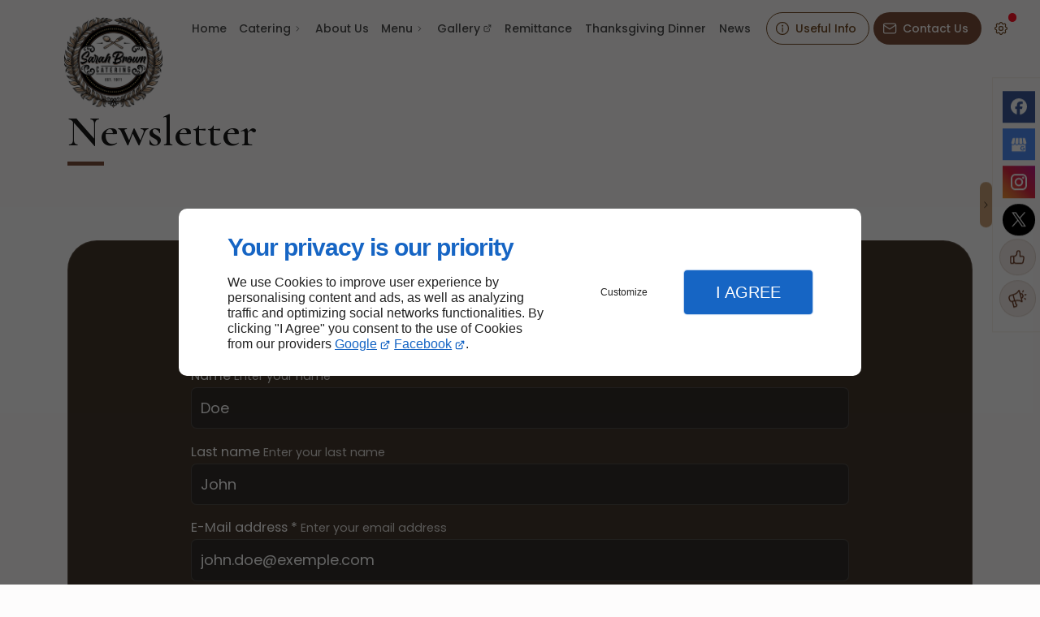

--- FILE ---
content_type: text/html; charset=utf-8
request_url: https://www.sarahbrowncatering.net/newsletter.php
body_size: 11782
content:
<!DOCTYPE html>
<html data-page-id="PAGE_4UU8U9RJNH" class="no-js no-io" lang="en">
<head><meta charset="utf-8" /><meta name="viewport" content="width=device-width, initial-scale=1.0, viewport-fit=cover" /><title>Catering Company Nassau County - Sarah Brown Catering</title><link rel="preconnect" href="https://fonts.googleapis.com" /><link rel="preconnect" href="https://fonts.gstatic.com" crossorigin /><script>var darkMediaQuery=window.matchMedia('(prefers-color-scheme: dark)');var hightContrastMediaQuery=window.matchMedia('(prefers-contrast: more)');if(darkMediaQuery.media!=='not all'){if(!window.defaultTheme){if(darkMediaQuery.matches){window.defaultTheme='dark';}else{window.defaultTheme='light';}}}else{if(!window.defaultTheme){window.defaultTheme='light';}}
window.currentSetTheme=sessionStorage.getItem('theme')||window.defaultTheme;if(currentSetTheme){document.documentElement.dataset.theme=currentSetTheme;document.documentElement.dataset.feedgetTheme=currentSetTheme;}else if(defaultTheme==='dark'){document.documentElement.dataset.theme=defaultTheme;document.documentElement.dataset.feedgetTheme=defaultTheme;sessionStorage.setItem('theme',defaultTheme);window.currentSetTheme=sessionStorage.getItem('theme');}
if(darkMediaQuery.media!=='not all'){try{darkMediaQuery.addEventListener('change',function(e){if(e.matches){document.documentElement.dataset.theme='dark';document.documentElement.dataset.feedgetTheme='dark';sessionStorage.removeItem('theme');}else{document.documentElement.dataset.theme='light';document.documentElement.dataset.feedgetTheme='light';sessionStorage.removeItem('theme');}});}catch(e1){try{darkMediaQuery.addListener(function(e){if(e.matches){document.documentElement.dataset.theme='dark';document.documentElement.dataset.feedgetTheme='dark';sessionStorage.removeItem('theme');}else{document.documentElement.dataset.theme='light';document.documentElement.dataset.feedgetTheme='light';sessionStorage.removeItem('theme');}});}catch(e2){console.error(e2);}}}else{console.log('unsupported auto dark mode')}
window.currentScrollbars=sessionStorage.getItem('scrollbars');if(currentScrollbars){document.documentElement.dataset.scrollbars=currentScrollbars;}else{function hasOverlayScrollbar(){const div=document.createElement("div");div.style.cssText="width:100px;height:100px;overflow:scroll;position:absolute;top:-9999px;";const parent=document.body||document.documentElement;parent.appendChild(div);const isOverlay=div.offsetWidth===div.clientWidth;parent.removeChild(div);return isOverlay;}
if(hasOverlayScrollbar()){document.documentElement.dataset.scrollbars="classic";sessionStorage.setItem("scrollbars","classic");}else{document.documentElement.dataset.scrollbars="normal";sessionStorage.setItem("scrollbars","normal");}}
window.currentContentSize=sessionStorage.getItem('contentsize');if(currentContentSize){document.documentElement.dataset.contentsize=currentContentSize;}else{document.documentElement.dataset.contentsize='default';sessionStorage.setItem('contentsize','default');}
var iO="IntersectionObserver"in window;if(iO){const htmlTag=document.getElementsByTagName("html")[0];htmlTag.classList.remove("no-io");htmlTag.classList.add("io");}
window.reducedMotionQuery=window.matchMedia('(prefers-reduced-motion: reduce)');window.currentMotion=sessionStorage.getItem('reducedMotion');if(currentMotion){document.documentElement.dataset.reducedMotion=currentMotion;}else if(reducedMotionQuery.matches){document.documentElement.dataset.reducedMotion='reduced';sessionStorage.setItem('reducedMotion','reduced');currentMotion=sessionStorage.getItem('reducedMotion');}else{document.documentElement.dataset.reducedMotion='no-preference';sessionStorage.setItem('reducedMotion','no-preference');currentMotion=sessionStorage.getItem('reducedMotion');}
(function(adwordsId,adwordsLabel,codeBouton,vhostId){function callTracking(event){var link=event.currentTarget;try{Apophis.addModule({trackerId:'ga4',id:'ga4_ct'});Apophis.addModule({trackerId:'gaw',id:'gaw_ct',config:{key:adwordsId,label:adwordsLabel}});}catch(e){console.warning("Apophis is not defined !",e);}
console.log('call-tracking');var req=new XMLHttpRequest();req.addEventListener("load",function(){window.location.href=link.href;});req.open("GET","/lnk-ct.json");req.send();event.stopImmediatePropagation();event.preventDefault();return false;}
window.addEventListener('load',function(){var calltrackingLinks=document.querySelectorAll("a[href^=tel]");for(var i=0;i<calltrackingLinks.length;i++){calltrackingLinks[i].addEventListener("click",callTracking);}});window.ApophisConfig=[codeBouton,vhostId]})('789913967','jP2MCJei_5UBEO_C1PgC','LNKUSA60LX','67728');</script><link href="/css/ambiance.min.css?v=1764917667" rel="stylesheet" type="text/css" /><link rel="stylesheet" href="/css/print.min.css?v=1757533399" type="text/css" media="print" /><link href="https://fonts.googleapis.com/css2?family=Cormorant+Infant:ital,wght@0,300..700;1,300..700&display=swap" rel="stylesheet" /><meta name="theme-color" content="var(--theme-color)" /><meta name="mobile-web-app-capable" content="yes" /><meta lang="en" name="keywords" content="Wedding Caterer Nassau County,Catering Company Flower Hill,Catering Company Douglaston,Catering Company Dix Hills,Catering Company Deer Park,Catering Company Cold Spring Harbor,Catering Company Brentwood,Catering Company Baiting Hollow,Catering Company Babylon,Catering Company Amityville" /><meta lang="en" name="description" content="Catering Company, Nassau County, , , , Sarah Brown Catering"  /><meta name="robots" content="index, follow" /><!-- STRUCTURED DATA --> <script type="application/ld+json">{"@context":"https://schema.org","@type":"LocalBusiness","name":"Sarah Brown Catering","legalName":"Sarah Brown's Catering","address":{"@type":"PostalAddress","streetAddress":"101 Grandview ave","addressLocality":"Great Neck","postalCode":"11020","addressCountry":"US"},"telephone":"+1363-205-0296","email":"kendu01@gmail.com","url":"https://www.sarahbrowncatering.net","logo":"https://www.sarahbrowncatering.net/logo.png","sameAs":["https://www.facebook.com/profile.php?id=100081137482871#","https://www.google.com/maps/place/Sarah+Brown+Catering/@40.7822666,-73.7108284,16z/data=!4m6!3m5!1s0x89c2898b70ca565b:0x61c2201f1eab047c!8m2!3d40.7819599!4d-73.7112608!16s%2Fg%2F11h27z35qq!5m1!1e2?authuser=3&entry=ttu&g_ep=EgoyMDI1MDQzMC4xIKXMDSoJLDEwMjExNDUzSAFQAw%3D%3D","https://www.instagram.com/sarahbrowncatering/?hl=en","https://x.com/i/flow/login?redirect_after_login=%2Fcatering_sarah"],"priceRange":"$$"}</script><noscript><link rel="stylesheet" href="/css/print.min.css?v=1757533399" type="text/css" media="print" /></noscript><link href="/favicon-120x120.png" sizes="120x120" rel="apple-touch-icon" /><link href="/favicon-152x152.png" sizes="152x152" rel="apple-touch-icon" /><link href="/favicon-16x16.png" sizes="16x16" rel="icon" /><link href="/favicon-180x180.png" sizes="180x180" rel="apple-touch-icon" /><link href="/favicon-192x192.png" sizes="192x192" rel="icon" /><link href="/favicon-32x32.png" sizes="32x32" rel="icon" /><link href="/favicon-512x512.png" sizes="512x512" rel="icon" /><link href="/favicon-60x60.png" sizes="60x60" rel="apple-touch-icon" /><link href="/favicon-76x76.png" sizes="76x76" rel="apple-touch-icon" /><link href="/favicon-96x96.png" sizes="96x96" rel="icon" /><link href="/favicon.ico" rel="shortcut icon" /><meta property="og:title" content="Catering Company Nassau County - Sarah Brown Catering" /><meta property="og:type" content="website" /><meta property="og:url" content="https://www.sarahbrowncatering.net/newsletter.php" /><meta property="og:description" content="Catering Company, Nassau County, , , , Sarah Brown Catering" /><meta property="og:image" content="https://www.sarahbrowncatering.net/ressources/images/1_4435.png" /></head>
<body class="layout-content-top" id="PAGE_4UU8U9RJNH">
<a id="skip-to-content-button" href="#page-content" class="button blk-button__link blk-button--a11y" aria-label="Skip to content">
<span class="txt blk-button__label">
<span>Skip to content</span>
</span>
</a>
<a id="jump-to-contact-details-button" href="#contactSheetTrigger" class="button blk-button__link blk-button--a11y" aria-label="Jump to contact details">
<span class="txt blk-button__label">
<span>Jump to contact details</span>
</span>
</a>
<a id="jump-to-display-settings-button" href="#configSheetTrigger" class="button blk-button__link blk-button--a11y" aria-label="Jump to display settings">
<span class="txt blk-button__label">
<span>Jump to display settings</span>
</span>
</a>
<!-- ==================================
Header
=================================== -->
<input id="publicPath" value="" hidden /><header class="header container-grid sticky-top dzone-header">
<div class="header__preadd wide lg:broad-to-wide">
</div>
<div class="header__body wide lg:broad-to-wide">
<div class="blk-brand medium">
<a href="/" class="blk-brand__link">
<span class="blk-brand__logo"><img src="/logo.png" alt="Sarah Brown Catering" class="blk-brand__image" width="800" height="742" /></span>
</a>
</div>
<div class="header__body--nav xl:show">
<nav class="blk-nav blk-nav--horizontal blk-nav--main">
<ul>
<li><a href="/" target="_self" class=" home-link">Home</a></li>
<li class="has-dropdown">
<a href="#" target="_self" class="">Catering</a>
<ul class="dropdown">
<li><a href="/corporate-events.php" target="_self" class=" ">Corporate Events</a></li>
<li><a href="/institutional-events.php" target="_self" class=" ">Institutional Events</a></li>
<li><a href="/weddings.php" target="_self" class=" ">Weddings</a></li>
<li><a href="/full-service-catering.php" target="_self" class=" ">Full-Service Catering</a></li>
<li><a href="/private-events.php" target="_self" class=" ">Private Events</a></li>
<li><a href="/private-events.php" target="_self" class=" ">Bar/bat mitzvah</a></li>
<li><a href="/private-events.php" target="_self" class=" ">Repast</a></li>
<li><a href="/private-events.php" target="_self" class=" ">Anniversary</a></li>
<li><a href="/private-events.php" target="_self" class=" ">Birthday party</a></li>
<li><a href="/private-events.php" target="_self" class=" ">Sweet 16</a></li>
</ul>
</li>
<li><a href="/about-us.php" target="_self" class=" ">About Us</a></li>
<li class="has-dropdown">
<a href="#" target="_self" class="">Menu</a>
<ul class="dropdown">
<li><a href="/standard.php" target="_self" class=" ">Standard</a></li>
<li><a href="/specialty.php" target="_self" class=" ">Specialty</a></li>
</ul>
</li>
<li><a href="https://www.instagram.com/sarahbrowncatering/" target="_blank" class="">Gallery</a></li>
<li><a href="/remittance.php" target="_self" class=" ">Remittance</a></li>
<li><a href="/holiday.php" target="_self" class=" ">Thanksgiving Dinner</a></li>
<!-- LITEO //newsMenu_News// -->
        <li>
            <a href="/news/" target="_self" class="">News</a>
        </li>
<!-- LITEO end -->
</ul>
</nav>
</div>
<div class="header__body--actions mobile-actions buttons-group">
<div class="blk-button blk-button--text xl:hide">
<button type="button" id="navSheetTrigger" class="button blk-button__link tab-mobile-bottom-toggle" aria-controls="navSheet" aria-expanded="false">
<span class="ico blk-button__icon" aria-hidden="true"><svg aria-hidden="true" focusable="false" xmlns="http://www.w3.org/2000/svg" width="24" height="24" fill="none" viewBox="0 0 24 24" class="menu icon-outline"><path class="outline" stroke="currentColor" stroke-linecap="round" stroke-linejoin="round" stroke-width="1.5" d="M4 6h16M4 12h16M4 18h16" /></svg></span>
<span class="txt blk-button__label"><span>Menu</span></span>
</button>
</div>
<div class="blk-button blk-button--outline">
<button type="button" id="contactSheetTrigger" class="button blk-button__link" aria-expanded="false" aria-controls="contactSheet">
<span class="ico blk-button__icon" aria-hidden="true"><svg aria-hidden="true" focusable="false" xmlns="http://www.w3.org/2000/svg" width="24" height="24" fill="none" viewBox="0 0 24 24" class="contact icon-outline"><path class="outline" stroke="currentColor" stroke-linecap="round" stroke-linejoin="round" stroke-width="1.5" d="M12 17V11M12 8H12.01M21 12C21 16.9706 16.9706 21 12 21C7.02944 21 3 16.9706 3 12C3 7.02944 7.02944 3 12 3C16.9706 3 21 7.02944 21 12ZM12.5 8C12.5 8.27614 12.2761 8.5 12 8.5C11.7239 8.5 11.5 8.27614 11.5 8C11.5 7.72386 11.7239 7.5 12 7.5C12.2761 7.5 12.5 7.72386 12.5 8Z" /></svg></span>
<span class="txt blk-button__label">
<span class="lg:show">Useful Info</span>
<span class="lg:hide">Infot</span>
</span>
<span class="txt blk-button__tooltip"><span>Contact details, useful info, social networks…</span></span>
</button>
</div>
<div class="blk-button blk-button--lead-bold">
<a href="/contact-us.php" class="button blk-button__link">
<span class="ico blk-button__icon" aria-hidden="true"><svg aria-hidden="true" focusable="false" xmlns="http://www.w3.org/2000/svg" width="24" height="24" fill="none" viewBox="0 0 24 24" class="mail icon-outline"><path class="outline" stroke="currentColor" stroke-linecap="round" stroke-linejoin="round" stroke-width="1.5" d="M21 7a2 2 0 0 0-2-2H5a2 2 0 0 0-2 2m18 0v10a2 2 0 0 1-2 2H5a2 2 0 0 1-2-2V7m18 0-9 6-9-6" /></svg></span>
<span class="txt blk-button__label">
<span class="lg:show">Contact Us</span>
<span class="lg:hide">contact</span>
</span>
</a>
</div>
<div class="blk-button blk-button--text blk-button--no-label">
<button type="button" id="configSheetTrigger" class="button blk-button__link" aria-expanded="false" aria-controls="configSheet">
<span class="ico blk-button__icon" aria-hidden="true"><svg aria-hidden="true" focusable="false" xmlns="http://www.w3.org/2000/svg" width="24" height="24" fill="none" viewBox="0 0 24 24" class="settings icon-outline"><path class="outline" fill-rule="evenodd" stroke="currentColor" stroke-linecap="round" stroke-linejoin="round" stroke-width="1.5" d="M10.325 4.317c.426-1.756 2.924-1.756 3.35 0a1.724 1.724 0 0 0 2.573 1.066c1.543-.94 3.31.826 2.37 2.37a1.724 1.724 0 0 0 1.065 2.572c1.756.426 1.756 2.924 0 3.35a1.724 1.724 0 0 0-1.066 2.573c.94 1.543-.826 3.31-2.37 2.37a1.724 1.724 0 0 0-2.572 1.065c-.426 1.756-2.924 1.756-3.35 0a1.723 1.723 0 0 0-2.573-1.066c-1.543.94-3.31-.826-2.37-2.37a1.724 1.724 0 0 0-1.065-2.572c-1.756-.426-1.756-2.924 0-3.35a1.724 1.724 0 0 0 1.066-2.573c-.94-1.543.826-3.31 2.37-2.37.996.608 2.296.07 2.572-1.065ZM15 12a3 3 0 1 1-6 0 3 3 0 0 1 6 0Z" clip-rule="evenodd" /></svg></span>
<span class="txt blk-button__label"><span>Options</span></span>
<span class="txt blk-button__tooltip"><span>Settings</span></span>
</button>
</div>
</div>
</div>
</header>
<div class="floating-button">
<div class="floating-container" aria-expanded="true">
<nav class="blk-socialbar small round bg-bold">
<ul>                                                                                                                                                                                                                                                                        <li class="facebook">
<a rel="noopener" href="https://www.facebook.com/profile.php?id=100081137482871#" title="Facebook" target="_blank">
<svg xmlns="http://www.w3.org/2000/svg" xmlns:xlink="http://www.w3.org/1999/xlink" width="16" height="16" viewBox="0 0 16 16" fill="#000000" class="icon-facebook1"><path class="color1" d="M6.067 15.765v-5.32H4.416V8h1.651V6.947c0-2.723 1.232-3.984 3.904-3.984.506 0 1.38.099 1.738.198v2.215c-.189-.02-.519-.03-.925-.03-1.312 0-1.818.497-1.818 1.79V8h2.615l-.448 2.445H8.97v5.497a8 8 0 1 0-2.903-.177Z" /></svg>                </a>
</li>
<li class="googlemybusiness">
<a rel="noopener" href="https://www.google.com/maps/place/Sarah+Brown+Catering/@40.7822666,-73.7108284,16z/data=!4m6!3m5!1s0x89c2898b70ca565b:0x61c2201f1eab047c!8m2!3d40.7819599!4d-73.7112608!16s%2Fg%2F11h27z35qq!5m1!1e2?authuser=3&entry=ttu&g_ep=EgoyMDI1MDQzMC4xIKXMDSoJLDEwMjExNDUzSAFQAw%3D%3D" title="Google my business" target="_blank">
<svg xmlns="http://www.w3.org/2000/svg" xmlns:xlink="http://www.w3.org/1999/xlink" width="16" height="16" viewBox="0 0 512 512" fill="#000000" class="icon-mybusiness1"><path class="color1" d="M142.9 196.3c0.3 27.5 22.8 49.7 50.4 49.7 27.8 0 50.4-22.6 50.4-50.4V43.5h-83.3L142.9 196.3zM68.1 246.1c23.7 0 43.6-16.3 48.9-38.3l1.6-13.4 17.2-150.7H81.6c-12.7 0-24 9-26.7 21.6l-0.3 1.2L19 192.7c-1 3.7-1.3 7.6-0.7 11.2C22.3 228.3 43.2 246.1 68.1 246.1zM318.6 246.1c27.5 0 49.9-22.2 50.4-49.6l-17.4-153h-83.3v152.2C268.2 223.4 290.7 246.1 318.6 246.1zM443.8 246.1c25.5 0 47-19.1 50.1-44.4 0.3-2.6 0.1-5.3-0.6-7.7L457.1 65.4l-0.1-0.3c-2.7-12.5-14-21.6-26.7-21.6h-54.2l17.2 150.8C397.1 227.2 415.4 246.1 443.8 246.1zM443.8 270.5c-27.4 0-49.3-12.6-62.3-34.4 -13.3 20.7-36.5 34.4-62.9 34.4 -26.1 0-49.3-13.5-62.6-34 -13.4 20.4-36.4 34-62.6 34s-49.3-13.5-62.6-34c-13.4 20.4-36.4 34-62.7 34 -13.2 0-26.1-3.5-37.4-10.1v190.7c0 9.6 7.8 17.3 17.3 17.3h403.7c9.6 0 17.3-7.8 17.3-17.3v-185C461.1 269 452.6 270.5 443.8 270.5zM440.9 395c-3.2 11.4-9.6 22.2-18.3 30.3 -8.4 7.6-18.7 13-29.7 15.4 -12.2 2.8-25 2.8-37.1-0.3 -37-9.9-59.9-46.9-52.4-84.5 1.2-6.4 3.4-12.5 6.4-18.2 8.3-16.3 22.3-28.9 39.4-35.4 0.6-0.2 1.1-0.4 1.7-0.6 15.9-5.5 33.1-5.3 48.9 0.4 8.7 3.2 16.6 8.2 23.4 14.5 -2.2 2.5-4.7 4.8-7 7.2l-13.3 13.3c-4.5-4.2-9.8-7.4-15.6-9.2 -15.3-4.6-31.8-0.3-43 11.2 -4.7 4.8-8.3 10.7-10.5 17.1 -3.1 9.2-3.1 19 0 28.2h-0.1v0.1c0.2 0.7 0.4 1.3 0.7 1.9 3.2 8.2 8.7 15.2 15.9 20.3 4.8 3.5 10.4 5.8 16.2 7 5.7 1.1 11.6 1.1 17.3 0.1 5.7-0.9 11.2-3 16-6.3v0.2c7.6-5.1 12.7-13.1 14.5-22.1h-39.7c0-9.6 0-20 0-29.5h68.3c0.6 3.5 0.9 6.1 1.1 9.2C444.6 375.2 443.7 385.3 440.9 395z" /></svg>                </a>
</li>
<li class="instagram">
<a rel="noopener" href="https://www.instagram.com/sarahbrowncatering/?hl=en" title="Instagram" target="_blank">
<svg xmlns="http://www.w3.org/2000/svg" xmlns:xlink="http://www.w3.org/1999/xlink" width="16" height="16" viewBox="0 0 512 512" fill="#000000" class="icon-instagram1"><path class="color1" d="M367.44,512H144.56C65.14,512,0.52,447.38,0.52,367.96V144.04C0.52,64.62,65.14,0,144.56,0h222.88 c79.42,0,144.04,64.62,144.04,144.04v223.92C511.48,447.38,446.86,512,367.44,512z M144.56,48.66c-52.59,0-95.38,42.79-95.38,95.38 v223.92c0,52.59,42.78,95.38,95.38,95.38h222.88c52.59,0,95.38-42.78,95.38-95.38V144.04c0-52.59-42.78-95.38-95.38-95.38H144.56z M256,389.35c-73.53,0-133.35-59.82-133.35-133.35S182.47,122.65,256,122.65S389.35,182.47,389.35,256S329.53,389.35,256,389.35z M256,171.31c-46.7,0-84.69,37.99-84.69,84.69s37.99,84.69,84.69,84.69s84.69-37.99,84.69-84.69S302.7,171.31,256,171.31z M392.32,86.23c-18.48,0-33.46,14.98-33.46,33.46s14.98,33.46,33.46,33.46c18.48,0,33.46-14.98,33.46-33.46 S410.8,86.23,392.32,86.23z" /></svg>                </a>
</li>
<li class="x">
<a rel="noopener" href="https://x.com/i/flow/login?redirect_after_login=%2Fcatering_sarah" title="X" target="_blank">
<svg xmlns="http://www.w3.org/2000/svg" xmlns:xlink="http://www.w3.org/1999/xlink" width="16" height="16" viewBox="0 0 16 16" fill="#000000" class="icon-twitter1"><path class="color1" d="M9.33349 6.92867L14.5459 1H13.3109L8.78291 6.14671L5.16908 1H1L6.46604 8.78342L1 15H2.235L7.01369 9.56363L10.8309 15H15L9.33349 6.92867ZM7.64142 8.85175L7.08675 8.07621L2.68037 1.91102H4.57759L8.13472 6.88837L8.68705 7.66391L13.3103 14.1334H11.4131L7.64142 8.85175Z" /></svg>                </a>
</li>
</ul>
</nav>
<div class="blk-button blk-button--lead ">
<a href="/reviews.php" class="button blk-button__link" title="Reviews">
<span class="ico blk-button__icon" aria-hidden="true">
<svg aria-hidden="true" focusable="false" xmlns="http://www.w3.org/2000/svg" width="24" height="24" fill="none" viewBox="0 0 24 24" class="quality3 icon-outline"><path class="outline" stroke="currentColor" stroke-linecap="round" stroke-linejoin="round" stroke-width="1.5" d="M7 11v8a1 1 0 0 1-1 1H4a1 1 0 0 1-1-1v-7a1 1 0 0 1 1-1h3Zm0 0a4 4 0 0 0 4-4V6a2 2 0 1 1 4 0v5h3a2 2 0 0 1 2 2l-1 5c-.144.613-.417 1.14-.777 1.501-.361.36-.79.536-1.223.499h-7a3 3 0 0 1-3-3" /></svg>
</span>
</a>
</div>
<div class="blk-button blk-button--lead ">
<a href="/newsletter.php" class="button blk-button__link" title="Newsletter">
<span class="ico blk-button__icon" aria-hidden="true">
<svg aria-hidden="true" focusable="false" xmlns="http://www.w3.org/2000/svg" width="24" height="24" fill="none" viewBox="0 0 24 24" class="megaphone1 icon-outline"><path class="outline" stroke="currentColor" stroke-linecap="round" stroke-linejoin="round" stroke-width="1.5" d="M6.12207 7.19308L3.22429 7.96954C1.62389 8.39836 0.674142 10.0434 1.10297 11.6438L1.62061 13.5756C2.04943 15.176 3.69444 16.1258 5.29484 15.6969M6.12207 7.19308L8.19262 14.9205M6.12207 7.19308C8.38677 6.58625 11.501 5.75179 13.4158 1.82289C13.5421 1.56373 13.9384 1.59086 14.0131 1.86934L17.6883 15.5855C17.7629 15.864 17.4332 16.0856 17.1943 15.9243C13.5716 13.4792 10.4573 14.3137 8.19262 14.9205M8.19262 14.9205L5.29484 15.6969M8.19262 14.9205L8.68097 15.4713C9.30747 16.1778 9.56476 17.1381 9.37546 18.0632L9.22789 18.7843L9.80151 18.9783C11.6835 19.615 11.1862 21.883 9.54884 22.3218L7.23598 22.9415L5.29484 15.6969M16.6271 11.6252C18.2275 11.1964 19.1773 9.55135 18.7485 7.95095C18.3196 6.35056 16.6746 5.40081 15.0742 5.82963M18.5497 3.34547L19.2568 2.12072M21.1633 7.30391L22.6122 6.91568M20.8791 12.0388L22.1038 12.7459" /></svg>
</span>
</a>
</div>
</div>
<button class="button floating-nav blk-button--bold" title="Show or Hide Floating buttons" aria-expanded="true"><svg aria-hidden="true" focusable="false" xmlns="http://www.w3.org/2000/svg" width="24" height="24" fill="none" viewBox="0 0 24 24" class="chevronleft icon-outline"><path class="outline" stroke="currentColor" stroke-linecap="round" stroke-linejoin="round" stroke-width="1.5" d="m15 6-6 6 6 6" /></svg></button>
</div>
<main class="wrapper bg-color-layout" id="page-start">
<div class="layer-background"></div>
<section class="hero container-grid dzone-hero">
<div class="hero__body row grid-content-center-left"></div>
</section>
<div class="precontent container-grid dzone-precontent"></div>
<section class="content container-grid dzone-content czone" id="page-content"><div class="row sticky-position"><div class="large-12 columns"><div class="blk-title"><h1>Newsletter</h1></div></div></div><div id="row_SECTION_4UU8UK6ML2" class="row ">
<div id="col_COLUMN_4UU8UK6KS3" class="large-12 columns ">
<div id="newsletter_BLOCK_4UU8UK6M64" class="blk-newsletter bg-contrast-0  md">
<div class="row">
<div class="large-12 columns">
<p>Subscribe to our email newsletter for latest news, useful tips and news directly in your mailbox.</p>
<form method="POST">
<div class="form-section data-row xform">
<input type="hidden" name="xform" value="newsletter">
</div>
<div class="form-section data-row ref">
<label for="ref"></label>
<input type="hidden" name="ref" value="4UUBB68UKS926M617I4">
</div>
<div class="form-section data-row nom">
<label for="nom">Name <span class="label-desc">Enter your name</span></label>
<input type="text" name="nom" placeholder="Doe" id="nom" autocomplete="family-name" value="">
</div>
<div class="form-section data-row prenom">
<label for="prenom">Last name <span class="label-desc">Enter your last name</span></label>
<input type="text" name="prenom" placeholder="John" id="prenom" autocomplete="given-name" value="">
</div>
<div class="form-section data-row email">
<label for="email">E-Mail address * <span class="label-desc">Enter your email address</span></label>
<input type="email" name="email" placeholder="john.doe@exemple.com" id="email" required="required" autocomplete="email" value="">
</div>
<fieldset class="form-fieldset form-confidentialiteCheck">
<div class="form-group">
<div class="form-group__option"><input type="checkbox" name="rgpd-check-nl[]" required class="politiqueConfidentialiteCheck" id="rgpd-check-nl-69328202d793e" value="rgpd-checked" /><label class="politiqueConfidentialiteCheckLabel" for="rgpd-check-nl-69328202d793e">By submitting this form, I agree that the information entered may be used to receive the newsletter from Sarah Brown Catering. I can unsubscribe at any time by clicking on the link at the end of the email. To find out more about your rights and the purposes of processing, please consult our <a class="rgpdLink" href="/terms-and-conditions.php" target="_blank">privacy policy</a>. *</label></div>
</div>
</fieldset>
<div class="form-submit">
<div class="blk-button align-center full-width">
<button type="submit" name="submit-button" class="button" value="Send"><span class="txt blk-button__label"><span>Send</span></span></button>
</div>
</div>
<div class="form-mandatory">
<span class="label-desc">*These fields are mandatory</span>
</div>
<div class="form-section data-row ">
</div>
<div class="form-recaptcha">
<input type="hidden" name="recaptcha_0" value="1" />
<div class="g-recaptcha" data-sitekey="6LeVyWUjAAAAAFTPRtSY-vicHq2jdKc9JU8vJlyN" data-callback="onRecaptchaSubmit" data-badge="inline" data-size="invisible"></div>
<div class="g-recaptcha-confidentialiteMsg">
<p class="msgPolitiqueConfidentialite"> This site is protected by reCAPTCHA and Google's <a href="https://policies.google.com/privacy" target="_blank" rel="external noopener noreferrer">Privacy Policy</a> and <a href="https://policies.google.com/terms" target="_blank" rel="external noopener noreferrer">Terms of Use</a> apply.</p>
</div>
</div>
</form>
</div>
</div>
<div class="form-confidentialiteMsg">
<p class="msgPolitiqueConfidentialite">Sarah Brown Catering is committed to ensuring that the collection and processing of data carried out by our <a href="/">www.sarahbrowncatering.net</a> site complies with the General Data Protection Regulations (GDPR) and the Data Protection Act. To know and exercise your rights, particularly concerning the withdrawal of consent to the use of collected data, please consult our <a class="rgpdLink" href="/terms-and-conditions.php" target="_blank">privacy policy</a></p>
</div>
</div>
</div>
</div></section>
<section class="prefooter container-grid dzone-prefooter"></section>
</main>
<footer class="footer container-grid dzone-footer" id="page-end">
<div class="footer__body broad row">
<div class="columns large-4">
<div class="blk-brand small-left mbe-tiny">
<a href="/" class="blk-brand__link">
<span class="blk-brand__logo"><img src="/logo.png" alt="Sarah Brown Catering" class="blk-brand__image" width="800" height="742" /></span>
</a>
</div>
<address>
<a href="https://www.google.com/maps/place/Sarah+Brown+Catering/@40.7822666,-73.7108284,16z/data=!4m6!3m5!1s0x89c2898b70ca565b:0x61c2201f1eab047c!8m2!3d40.7819599!4d-73.7112608!16s%2Fg%2F11h27z35qq!5m1!1e2?authuser=3&entry=ttu&g_ep=EgoyMDI1MDQzMC4xIKXMDSoJLDEwMjExNDUzSAFQAw%3D%3D" target="_blank" rel="noopener">
<span>101 Grandview ave,</span>
<span>Great Neck,</span>
<span>NY 11020</span>
<span class="hide">USA</span>
</a>
<br />
<a href="tel:+1363-205-0296"><span>363-205-0296</span></a>
</address>
<div class="blk-opening-hours">
<span class="data"><b>Mon - Sun</b>: 9am - 5pm</span>
</div>
<nav class="block-socialbar blk-socialbar tiny round bg-bold">
<ul>                                                                                                                                                                                                                                                                        <li class="facebook">
<a rel="noopener" href="https://www.facebook.com/profile.php?id=100081137482871#" title="Facebook" target="_blank">
<svg xmlns="http://www.w3.org/2000/svg" xmlns:xlink="http://www.w3.org/1999/xlink" width="16" height="16" viewBox="0 0 16 16" fill="#000000" class="icon-facebook1"><path class="color1" d="M6.067 15.765v-5.32H4.416V8h1.651V6.947c0-2.723 1.232-3.984 3.904-3.984.506 0 1.38.099 1.738.198v2.215c-.189-.02-.519-.03-.925-.03-1.312 0-1.818.497-1.818 1.79V8h2.615l-.448 2.445H8.97v5.497a8 8 0 1 0-2.903-.177Z" /></svg>                </a>
</li>
<li class="googlemybusiness">
<a rel="noopener" href="https://www.google.com/maps/place/Sarah+Brown+Catering/@40.7822666,-73.7108284,16z/data=!4m6!3m5!1s0x89c2898b70ca565b:0x61c2201f1eab047c!8m2!3d40.7819599!4d-73.7112608!16s%2Fg%2F11h27z35qq!5m1!1e2?authuser=3&entry=ttu&g_ep=EgoyMDI1MDQzMC4xIKXMDSoJLDEwMjExNDUzSAFQAw%3D%3D" title="Google my business" target="_blank">
<svg xmlns="http://www.w3.org/2000/svg" xmlns:xlink="http://www.w3.org/1999/xlink" width="16" height="16" viewBox="0 0 512 512" fill="#000000" class="icon-mybusiness1"><path class="color1" d="M142.9 196.3c0.3 27.5 22.8 49.7 50.4 49.7 27.8 0 50.4-22.6 50.4-50.4V43.5h-83.3L142.9 196.3zM68.1 246.1c23.7 0 43.6-16.3 48.9-38.3l1.6-13.4 17.2-150.7H81.6c-12.7 0-24 9-26.7 21.6l-0.3 1.2L19 192.7c-1 3.7-1.3 7.6-0.7 11.2C22.3 228.3 43.2 246.1 68.1 246.1zM318.6 246.1c27.5 0 49.9-22.2 50.4-49.6l-17.4-153h-83.3v152.2C268.2 223.4 290.7 246.1 318.6 246.1zM443.8 246.1c25.5 0 47-19.1 50.1-44.4 0.3-2.6 0.1-5.3-0.6-7.7L457.1 65.4l-0.1-0.3c-2.7-12.5-14-21.6-26.7-21.6h-54.2l17.2 150.8C397.1 227.2 415.4 246.1 443.8 246.1zM443.8 270.5c-27.4 0-49.3-12.6-62.3-34.4 -13.3 20.7-36.5 34.4-62.9 34.4 -26.1 0-49.3-13.5-62.6-34 -13.4 20.4-36.4 34-62.6 34s-49.3-13.5-62.6-34c-13.4 20.4-36.4 34-62.7 34 -13.2 0-26.1-3.5-37.4-10.1v190.7c0 9.6 7.8 17.3 17.3 17.3h403.7c9.6 0 17.3-7.8 17.3-17.3v-185C461.1 269 452.6 270.5 443.8 270.5zM440.9 395c-3.2 11.4-9.6 22.2-18.3 30.3 -8.4 7.6-18.7 13-29.7 15.4 -12.2 2.8-25 2.8-37.1-0.3 -37-9.9-59.9-46.9-52.4-84.5 1.2-6.4 3.4-12.5 6.4-18.2 8.3-16.3 22.3-28.9 39.4-35.4 0.6-0.2 1.1-0.4 1.7-0.6 15.9-5.5 33.1-5.3 48.9 0.4 8.7 3.2 16.6 8.2 23.4 14.5 -2.2 2.5-4.7 4.8-7 7.2l-13.3 13.3c-4.5-4.2-9.8-7.4-15.6-9.2 -15.3-4.6-31.8-0.3-43 11.2 -4.7 4.8-8.3 10.7-10.5 17.1 -3.1 9.2-3.1 19 0 28.2h-0.1v0.1c0.2 0.7 0.4 1.3 0.7 1.9 3.2 8.2 8.7 15.2 15.9 20.3 4.8 3.5 10.4 5.8 16.2 7 5.7 1.1 11.6 1.1 17.3 0.1 5.7-0.9 11.2-3 16-6.3v0.2c7.6-5.1 12.7-13.1 14.5-22.1h-39.7c0-9.6 0-20 0-29.5h68.3c0.6 3.5 0.9 6.1 1.1 9.2C444.6 375.2 443.7 385.3 440.9 395z" /></svg>                </a>
</li>
<li class="instagram">
<a rel="noopener" href="https://www.instagram.com/sarahbrowncatering/?hl=en" title="Instagram" target="_blank">
<svg xmlns="http://www.w3.org/2000/svg" xmlns:xlink="http://www.w3.org/1999/xlink" width="16" height="16" viewBox="0 0 512 512" fill="#000000" class="icon-instagram1"><path class="color1" d="M367.44,512H144.56C65.14,512,0.52,447.38,0.52,367.96V144.04C0.52,64.62,65.14,0,144.56,0h222.88 c79.42,0,144.04,64.62,144.04,144.04v223.92C511.48,447.38,446.86,512,367.44,512z M144.56,48.66c-52.59,0-95.38,42.79-95.38,95.38 v223.92c0,52.59,42.78,95.38,95.38,95.38h222.88c52.59,0,95.38-42.78,95.38-95.38V144.04c0-52.59-42.78-95.38-95.38-95.38H144.56z M256,389.35c-73.53,0-133.35-59.82-133.35-133.35S182.47,122.65,256,122.65S389.35,182.47,389.35,256S329.53,389.35,256,389.35z M256,171.31c-46.7,0-84.69,37.99-84.69,84.69s37.99,84.69,84.69,84.69s84.69-37.99,84.69-84.69S302.7,171.31,256,171.31z M392.32,86.23c-18.48,0-33.46,14.98-33.46,33.46s14.98,33.46,33.46,33.46c18.48,0,33.46-14.98,33.46-33.46 S410.8,86.23,392.32,86.23z" /></svg>                </a>
</li>
<li class="x">
<a rel="noopener" href="https://x.com/i/flow/login?redirect_after_login=%2Fcatering_sarah" title="X" target="_blank">
<svg xmlns="http://www.w3.org/2000/svg" xmlns:xlink="http://www.w3.org/1999/xlink" width="16" height="16" viewBox="0 0 16 16" fill="#000000" class="icon-twitter1"><path class="color1" d="M9.33349 6.92867L14.5459 1H13.3109L8.78291 6.14671L5.16908 1H1L6.46604 8.78342L1 15H2.235L7.01369 9.56363L10.8309 15H15L9.33349 6.92867ZM7.64142 8.85175L7.08675 8.07621L2.68037 1.91102H4.57759L8.13472 6.88837L8.68705 7.66391L13.3103 14.1334H11.4131L7.64142 8.85175Z" /></svg>                </a>
</li>
</ul>
</nav>
</div>
<div class="columns large-3">
<nav class="block-nav blk-nav blk-nav--footer footer-nav-1" id="footerNav">
<ul>
<li><a href="/" target="_self" class=" home-link">Home</a></li>
<li><a href="/contact-us.php" target="_self" class=" contact-link">Contact Us</a></li>
<li><a href="/terms-and-conditions.php" target="_self" class=" legal-link">Terms and Conditions</a></li>
<li><a href="/site-map.php" target="_self" class=" sitemap-link">Site Map</a></li>
</ul>
</nav>
</div>
<div class="large-5 medium-8 columns row-start-1 lg:row-start-initial">
<div class="block-text large">
<h2>We Won't Stop Till You Say Uncle!</h2>
<p>
The Caterer You Can Trust!
</p>
<div class="block-button blk-button blk-button--lead-bold">
<a href="/contact-us.php" class="button blk-button__link">
<span class="ico blk-button__icon" aria-hidden="true"><svg aria-hidden="true" focusable="false" xmlns="http://www.w3.org/2000/svg" width="24" height="24" fill="none" viewBox="0 0 24 24" class="mail icon-outline"><path class="outline" stroke="currentColor" stroke-linecap="round" stroke-linejoin="round" stroke-width="1.5" d="M21 7a2 2 0 0 0-2-2H5a2 2 0 0 0-2 2m18 0v10a2 2 0 0 1-2 2H5a2 2 0 0 1-2-2V7m18 0-9 6-9-6" /></svg></span>
<span class="txt blk-button__label"><span>Contact Us</span></span>
</a>
</div>
</div>
</div>
</div>
<div class="footer__body broad grid-content-center">
<div class="blk-button align-center">
<a id="back-to-top-button" href="#page-start" class="button blk-button__link flex-row-revers">
<span class="ico blk-button__icon" aria-hidden="true"><svg aria-hidden="true" focusable="false" xmlns="http://www.w3.org/2000/svg" width="24" height="24" fill="none" viewBox="0 0 24 24" class="returntop icon-outline"><path class="outline" stroke="currentColor" stroke-linecap="round" stroke-linejoin="round" stroke-width="1.5" d="M18 18h-6a3 3 0 0 1-3-3V5m0 0-5 5m5-5 5 5" /></svg></span>
<span class="txt blk-button__label"><span>Back to top</span></span>
</a>
</div>
</div>
<div class="footer__poweredby broad grid-content-center">
<div class="block-linkeo blk-linkeo clearfix"><a class="blk-linkeo__link" aria-label="More about Linkeo" href="https://www.linkeo.us" rel="noopener">
                                    <span class="logo-linkeo blk-linkeo__logo" title="linkeo" aria-hidden="true"><svg role="img" aria-label="Logo Linkeo" xmlns="http://www.w3.org/2000/svg" xmlns:xlink="http://www.w3.org/1999/xlink" width="51" height="20" viewBox="0 0 512 200" fill="#000000" class="icon-linkeo1"><path d="M456.4 144.4c23.5 11.9 45.8-5.6 52.8-27.8 7.4-23.5-1.5-55.6-25.2-65.4 -20.1-8.3-39.5 6.4-46.2 24.7 -0.4 0.8-0.6 1.6-0.9 2.5C431.8 100.6 433.2 132.6 456.4 144.4zM459.4 84.6c2.6-9.1 8.9-14.1 18.3-11 4.1 1.4 5.7 6.4 7 10 3.2 8.7 4 17.7 1.9 26.7 -2.5 10.5-11.8 18.2-22 11.9 -4.1-2.5-5.1-9.6-6.1-13.8C456.7 100.6 457.6 92.4 459.4 84.6z" /><path d="M407 140c12.8-7.9 1.1-28.1-11.8-20.2 -10.4 6.4-29.1 8.8-34.5-5.4 -0.3-0.8-0.6-1.8-0.9-2.7 14.2-1.7 28.3-3.6 42.5-5.8 5.5-0.8 7.9-6.5 8.6-11.2 1.7-12.9-2-26.4-10.7-36.1 -13.7-15.2-40.6-10.8-54 1.8 -16.6 15.7-13.8 51-3.7 69.4C354.7 152.5 387.9 151.8 407 140zM365.5 74.5c11.9-8.1 19.3 0.2 21.5 10.2 -9.6 1.4-19.2 2.7-28.8 3.8C359.1 82.6 361.3 77.4 365.5 74.5z" /><path d="M77.1 174.1c-16.7 1.9-35 3.2-52.2 1.3 -0.4-38.3-1.1-76.7-1.6-115 -0.2-15-23.5-15.1-23.3 0 0.6 41.7 1.4 83.4 1.7 125 0 4.8 3.5 10.3 8.6 11.2 21.7 4 45 3.1 66.8 0.7C91.9 195.8 92.1 172.5 77.1 174.1z" /><path d="M54.7 60.5c0.9 25.5 0.8 51 0.5 76.5 -0.2 15.1 23.1 15 23.3 0 0.3-25.5 0.4-51-0.5-76.5C77.5 45.5 54.2 45.4 54.7 60.5z" /><path d="M178.3 60.6c0.5 27.5 0.6 55 0.4 82.4 -16.9-28-35.3-55.4-47.3-85.7 -4.5-11.5-23.3-11-22.9 3.1 1.2 42.4 0.6 84.9 2.4 127.3 0.7 15 24 15.1 23.3 0 -1.1-25.5-1.3-50.9-1.6-76.4 15.8 27.2 33.5 53.5 46.9 81.9 5.2 11 21.5 5 21.8-5.9 1-42.3 1-84.5 0.3-126.8C201.4 45.6 178 45.5 178.3 60.6z" /><path d="M284.2 108.4c11.3-13.8 22.3-27.9 32.8-42.3 8.9-12.2-11.4-23.8-20.2-11.8 -13.8 18.9-28.6 37.3-43.8 55.2 -0.6-16.3-1.2-32.7-1.8-49 -0.5-15-23.9-15.1-23.3 0 1.6 42.3 3.4 84.8 3.5 127.1 0 15.1 23.4 15.1 23.3 0 0-14.5-0.3-29-0.7-43.5 4.7-5.5 9.5-11 14.2-16.5 12.1 21.6 23.7 43.6 35.2 65.6 7 13.3 27.1 1.5 20.2-11.8C310.7 156.9 297.9 132.4 284.2 108.4z" /><path d="M65.6 23.7c15.1 0 15.1-23.3 0-23.3C50.5 0.4 50.5 23.7 65.6 23.7z" /><path d="M497.4 169.7c-43.1 9.1-93.2 8.6-136.6 1 -14.7-2.6-21 19.9-6.2 22.5 47.7 8.4 101.5 9.1 149-0.9C518.3 189.1 512.1 166.6 497.4 169.7z" /></svg></span>
                                </a></div>
</div>
</footer>
<div id="modal-overlay" aria-hidden="true"></div>
<!-- Modals -->
<div id="contactSheet" class="blk-sheet dzone-contactsheet" aria-hidden="true">
<div class="blk-sheet__header">
<h2>Useful Info</h2>
<button type="button" id="contactSheetCloser" class="button tiny blk-button__link" aria-label="Close">
<span class="ico blk-button__icon" aria-hidden="true"><svg aria-hidden="true" focusable="false" xmlns="http://www.w3.org/2000/svg" width="24" height="24" fill="none" viewBox="0 0 24 24" class="close icon-outline"><path class="outline" stroke="currentColor" stroke-linecap="round" stroke-linejoin="round" stroke-width="1.5" d="M18 6 6 18M6 6l12 12" /></svg></span>
<span class="txt blk-button__label"><span>Close</span></span>
</button>
</div>
<div class="blk-sheet__content">
<div class="blk-brand small-left">
<a href="/" class="blk-brand__link">
<span class="blk-brand__logo"><img src="/logo.png" alt="Sarah Brown Catering" class="blk-brand__image" width="800" height="742" /></span>
</a>
</div>
<div class="blk-sheet__section">
<h3 class="xxl">We Won't Stop Till You Say Uncle!</h3>
<p>
The Caterer You Can Trust!
</p>
<div class="blk-button blk-button--lead-bold large">
<a href="/contact-us.php" class="button blk-button__link">
<span class="ico blk-button__icon" aria-hidden="true"><svg aria-hidden="true" focusable="false" xmlns="http://www.w3.org/2000/svg" width="24" height="24" fill="none" viewBox="0 0 24 24" class="mail icon-outline"><path class="outline" stroke="currentColor" stroke-linecap="round" stroke-linejoin="round" stroke-width="1.5" d="M21 7a2 2 0 0 0-2-2H5a2 2 0 0 0-2 2m18 0v10a2 2 0 0 1-2 2H5a2 2 0 0 1-2-2V7m18 0-9 6-9-6" /></svg></span>
<span class="txt blk-button__label"><span>Contact Us</span></span>
</a>
</div>
</div>
<div class="blk-sheet__section">
<h3>Follow us on social media</h3>
<nav class="blk-socialbar small round bg-bold">
<ul>                                                                                                                                                                                                                                                                        <li class="facebook">
<a rel="noopener" href="https://www.facebook.com/profile.php?id=100081137482871#" title="Facebook" target="_blank">
<svg xmlns="http://www.w3.org/2000/svg" xmlns:xlink="http://www.w3.org/1999/xlink" width="16" height="16" viewBox="0 0 16 16" fill="#000000" class="icon-facebook1"><path class="color1" d="M6.067 15.765v-5.32H4.416V8h1.651V6.947c0-2.723 1.232-3.984 3.904-3.984.506 0 1.38.099 1.738.198v2.215c-.189-.02-.519-.03-.925-.03-1.312 0-1.818.497-1.818 1.79V8h2.615l-.448 2.445H8.97v5.497a8 8 0 1 0-2.903-.177Z" /></svg>                </a>
</li>
<li class="googlemybusiness">
<a rel="noopener" href="https://www.google.com/maps/place/Sarah+Brown+Catering/@40.7822666,-73.7108284,16z/data=!4m6!3m5!1s0x89c2898b70ca565b:0x61c2201f1eab047c!8m2!3d40.7819599!4d-73.7112608!16s%2Fg%2F11h27z35qq!5m1!1e2?authuser=3&entry=ttu&g_ep=EgoyMDI1MDQzMC4xIKXMDSoJLDEwMjExNDUzSAFQAw%3D%3D" title="Google my business" target="_blank">
<svg xmlns="http://www.w3.org/2000/svg" xmlns:xlink="http://www.w3.org/1999/xlink" width="16" height="16" viewBox="0 0 512 512" fill="#000000" class="icon-mybusiness1"><path class="color1" d="M142.9 196.3c0.3 27.5 22.8 49.7 50.4 49.7 27.8 0 50.4-22.6 50.4-50.4V43.5h-83.3L142.9 196.3zM68.1 246.1c23.7 0 43.6-16.3 48.9-38.3l1.6-13.4 17.2-150.7H81.6c-12.7 0-24 9-26.7 21.6l-0.3 1.2L19 192.7c-1 3.7-1.3 7.6-0.7 11.2C22.3 228.3 43.2 246.1 68.1 246.1zM318.6 246.1c27.5 0 49.9-22.2 50.4-49.6l-17.4-153h-83.3v152.2C268.2 223.4 290.7 246.1 318.6 246.1zM443.8 246.1c25.5 0 47-19.1 50.1-44.4 0.3-2.6 0.1-5.3-0.6-7.7L457.1 65.4l-0.1-0.3c-2.7-12.5-14-21.6-26.7-21.6h-54.2l17.2 150.8C397.1 227.2 415.4 246.1 443.8 246.1zM443.8 270.5c-27.4 0-49.3-12.6-62.3-34.4 -13.3 20.7-36.5 34.4-62.9 34.4 -26.1 0-49.3-13.5-62.6-34 -13.4 20.4-36.4 34-62.6 34s-49.3-13.5-62.6-34c-13.4 20.4-36.4 34-62.7 34 -13.2 0-26.1-3.5-37.4-10.1v190.7c0 9.6 7.8 17.3 17.3 17.3h403.7c9.6 0 17.3-7.8 17.3-17.3v-185C461.1 269 452.6 270.5 443.8 270.5zM440.9 395c-3.2 11.4-9.6 22.2-18.3 30.3 -8.4 7.6-18.7 13-29.7 15.4 -12.2 2.8-25 2.8-37.1-0.3 -37-9.9-59.9-46.9-52.4-84.5 1.2-6.4 3.4-12.5 6.4-18.2 8.3-16.3 22.3-28.9 39.4-35.4 0.6-0.2 1.1-0.4 1.7-0.6 15.9-5.5 33.1-5.3 48.9 0.4 8.7 3.2 16.6 8.2 23.4 14.5 -2.2 2.5-4.7 4.8-7 7.2l-13.3 13.3c-4.5-4.2-9.8-7.4-15.6-9.2 -15.3-4.6-31.8-0.3-43 11.2 -4.7 4.8-8.3 10.7-10.5 17.1 -3.1 9.2-3.1 19 0 28.2h-0.1v0.1c0.2 0.7 0.4 1.3 0.7 1.9 3.2 8.2 8.7 15.2 15.9 20.3 4.8 3.5 10.4 5.8 16.2 7 5.7 1.1 11.6 1.1 17.3 0.1 5.7-0.9 11.2-3 16-6.3v0.2c7.6-5.1 12.7-13.1 14.5-22.1h-39.7c0-9.6 0-20 0-29.5h68.3c0.6 3.5 0.9 6.1 1.1 9.2C444.6 375.2 443.7 385.3 440.9 395z" /></svg>                </a>
</li>
<li class="instagram">
<a rel="noopener" href="https://www.instagram.com/sarahbrowncatering/?hl=en" title="Instagram" target="_blank">
<svg xmlns="http://www.w3.org/2000/svg" xmlns:xlink="http://www.w3.org/1999/xlink" width="16" height="16" viewBox="0 0 512 512" fill="#000000" class="icon-instagram1"><path class="color1" d="M367.44,512H144.56C65.14,512,0.52,447.38,0.52,367.96V144.04C0.52,64.62,65.14,0,144.56,0h222.88 c79.42,0,144.04,64.62,144.04,144.04v223.92C511.48,447.38,446.86,512,367.44,512z M144.56,48.66c-52.59,0-95.38,42.79-95.38,95.38 v223.92c0,52.59,42.78,95.38,95.38,95.38h222.88c52.59,0,95.38-42.78,95.38-95.38V144.04c0-52.59-42.78-95.38-95.38-95.38H144.56z M256,389.35c-73.53,0-133.35-59.82-133.35-133.35S182.47,122.65,256,122.65S389.35,182.47,389.35,256S329.53,389.35,256,389.35z M256,171.31c-46.7,0-84.69,37.99-84.69,84.69s37.99,84.69,84.69,84.69s84.69-37.99,84.69-84.69S302.7,171.31,256,171.31z M392.32,86.23c-18.48,0-33.46,14.98-33.46,33.46s14.98,33.46,33.46,33.46c18.48,0,33.46-14.98,33.46-33.46 S410.8,86.23,392.32,86.23z" /></svg>                </a>
</li>
<li class="x">
<a rel="noopener" href="https://x.com/i/flow/login?redirect_after_login=%2Fcatering_sarah" title="X" target="_blank">
<svg xmlns="http://www.w3.org/2000/svg" xmlns:xlink="http://www.w3.org/1999/xlink" width="16" height="16" viewBox="0 0 16 16" fill="#000000" class="icon-twitter1"><path class="color1" d="M9.33349 6.92867L14.5459 1H13.3109L8.78291 6.14671L5.16908 1H1L6.46604 8.78342L1 15H2.235L7.01369 9.56363L10.8309 15H15L9.33349 6.92867ZM7.64142 8.85175L7.08675 8.07621L2.68037 1.91102H4.57759L8.13472 6.88837L8.68705 7.66391L13.3103 14.1334H11.4131L7.64142 8.85175Z" /></svg>                </a>
</li>
</ul>
</nav>
</div>
<div class="blk-sheet__section">
<h3>Our Contact Details</h3>
<h4>Sarah Brown Catering</h4>
<address>
<a href="https://www.google.com/maps/place/Sarah+Brown+Catering/@40.7822666,-73.7108284,16z/data=!4m6!3m5!1s0x89c2898b70ca565b:0x61c2201f1eab047c!8m2!3d40.7819599!4d-73.7112608!16s%2Fg%2F11h27z35qq!5m1!1e2?authuser=3&entry=ttu&g_ep=EgoyMDI1MDQzMC4xIKXMDSoJLDEwMjExNDUzSAFQAw%3D%3D" target="_blank" rel="noopener">
<span>101 Grandview ave,</span>
<span>Great Neck,</span>
<span>NY 11020</span>
<span class="hide">USA</span>
</a>
<br />
<a href="tel:+1363-205-0296"><span>363-205-0296</span></a>
</address>
<div class="blk-opening-hours">
<h4>Opening Hours</h4>
<span class="data"><b>Mon - Sun</b>: 9am - 5pm</span>
</div>
</div>
<div class="buttons-group">
<div class="blk-button">
<a href="/contact-us.php" class="button blk-button__link">
<span class="ico blk-button__icon" aria-hidden="true"><svg aria-hidden="true" focusable="false" xmlns="http://www.w3.org/2000/svg" width="24" height="24" fill="none" viewBox="0 0 24 24" class="mail icon-outline"><path class="outline" stroke="currentColor" stroke-linecap="round" stroke-linejoin="round" stroke-width="1.5" d="M21 7a2 2 0 0 0-2-2H5a2 2 0 0 0-2 2m18 0v10a2 2 0 0 1-2 2H5a2 2 0 0 1-2-2V7m18 0-9 6-9-6" /></svg></span>
<span class="txt blk-button__label"><span>Email</span></span>
</a>
</div>
<div class="blk-button">
<a href="https://www.google.com/maps/place/Sarah+Brown+Catering/@40.7822666,-73.7108284,16z/data=!4m6!3m5!1s0x89c2898b70ca565b:0x61c2201f1eab047c!8m2!3d40.7819599!4d-73.7112608!16s%2Fg%2F11h27z35qq!5m1!1e2?authuser=3&entry=ttu&g_ep=EgoyMDI1MDQzMC4xIKXMDSoJLDEwMjExNDUzSAFQAw%3D%3D" rel="noreferrer" target="_blank" class="button blk-button__link">
<span class="ico blk-button__icon" aria-hidden="true"><svg aria-hidden="true" focusable="false" xmlns="http://www.w3.org/2000/svg" width="24" height="24" fill="none" viewBox="0 0 24 24" class="map icon-outline"><path class="outline" stroke="currentColor" stroke-linecap="round" stroke-linejoin="round" stroke-width="1.5" d="M18 6v.01m-7.5-1.26L9 4m0 0L3 7v13l6-3M9 4v13m0 0 6 3m0 0 6-3v-2m-6 5v-5m3-2-3.5-5a4 4 0 1 1 7 0L18 13Z" /></svg></span>
<span class="txt blk-button__label"><span>Map</span></span>
</a>
</div>
</div>
</div>
</div>
<div id="configSheet" class="blk-sheet dzone-configsheet" aria-hidden="true">
<div class="blk-sheet__header">
<h2>Settings</h2>
<button type="button" id="configSheetCloser" class="button tiny blk-button__link" aria-label="Close">
<span class="ico blk-button__icon" aria-hidden="true">
<svg aria-hidden="true" focusable="false" xmlns="http://www.w3.org/2000/svg" width="24" height="24" fill="none" viewBox="0 0 24 24" class="close icon-outline"><path class="outline" stroke="currentColor" stroke-linecap="round" stroke-linejoin="round" stroke-width="1.5" d="M18 6 6 18M6 6l12 12" /></svg>
</span>
<span class="txt blk-button__label">
<span>Close</span>
</span>
</button>
</div>
<div class="blk-sheet__content">
<div class="blk-sheet__section">
<h3>Display adjustments</h3>
<p>Website display preferences</p>
<ul class="blk-a11y">
<li class="blk-a11y__item theme-switch">
<button type="button" role="switch" aria-checked="false" aria-label="Choose a light or dark theme" id="theme-switch" class="tiny">
<span class="ico switch__on">
<svg aria-hidden="true" focusable="false" xmlns="http://www.w3.org/2000/svg" width="24" height="24" fill="none" viewBox="0 0 24 24" class="darkmode icon-outline"><path class="outline" stroke="currentColor" stroke-linecap="round" stroke-linejoin="round" stroke-width="1.5" d="M16.2 4a9.03 9.03 0 1 0 3.9 12 6.5 6.5 0 1 1-3.9-12Z" /></svg>
</span>
<span class="ico switch__off">
<svg aria-hidden="true" focusable="false" xmlns="http://www.w3.org/2000/svg" width="24" height="24" fill="none" viewBox="0 0 24 24" class="lightmode icon-outline"><path class="outline" stroke="currentColor" stroke-linecap="round" stroke-linejoin="round" stroke-width="1.5" d="M3 12h1m8-9v1m8 8h1m-9 8v1M5.6 5.6l.7.7m12.1-.7-.7.7m0 11.4.7.7m-12.1-.7-.7.7M16 12a4 4 0 1 1-8 0 4 4 0 0 1 8 0Z" /></svg>
</span>
</button>
<span class="blk-a11y__label">light or dark theme</span>
</li>
<li class="blk-a11y__item high-contrast-switch">
<button type="button" role="switch" aria-checked="false" aria-label="High contrast mode" id="high-contrast-switch" class="tiny" tabindex="0">
<span class="ico switch__on">
<svg aria-hidden="true" focusable="false" width="24" height="24" viewBox="0 0 24 24" fill="none" xmlns="http://www.w3.org/2000/svg" class="highcontrast icon-outline"><path class="outline" stroke="currentColor" stroke-linecap="round" stroke-linejoin="round" stroke-width="1.5" d="M21 13C21 17.9706 16.9706 22 12 22C7.02944 22 3 17.9706 3 13C3 8.02944 7.02944 4 12 4C16.9706 4 21 8.02944 21 13Z M18 13.1174C18 16.4311 15.3137 19.1174 12 19.1174C11.9999 16.6174 11.9999 8.11743 12 7.11743C15.3137 7.11743 18 9.80372 18 13.1174Z" /></svg>
</span>
<span class="ico switch__off">
<svg aria-hidden="true" focusable="false" xmlns="http://www.w3.org/2000/svg" width="24" height="24" fill="none" viewBox="0 0 24 24" class="switchoff icon-outline"><path class="outline" stroke="currentColor" stroke-linecap="round" stroke-linejoin="round" stroke-width="1.5" d="M12 19a7 7 0 1 0 0-14 7 7 0 0 0 0 14Z" /></svg>
</span>
</button>
<span class="blk-a11y__label">high contrast mode</span>
</li>
<li class="blk-a11y__item reduced-motion-switch">
<button type="button" role="switch" aria-checked="false" aria-label="Reduce animations" id="reduced-motion-switch" class="tiny">
<span class="ico switch__on">
<svg aria-hidden="true" focusable="false" xmlns="http://www.w3.org/2000/svg" width="24" height="24" fill="none" viewBox="0 0 24 24" class="switchon icon-outline"><path class="outline" stroke="currentColor" stroke-linecap="round" stroke-linejoin="round" stroke-width="1.5" d="M12 5v14" /></svg>
</span>
<span class="ico switch__off">
<svg aria-hidden="true" focusable="false" xmlns="http://www.w3.org/2000/svg" width="24" height="24" fill="none" viewBox="0 0 24 24" class="switchoff icon-outline"><path class="outline" stroke="currentColor" stroke-linecap="round" stroke-linejoin="round" stroke-width="1.5" d="M12 19a7 7 0 1 0 0-14 7 7 0 0 0 0 14Z" /></svg>
</span>
</button>
<span class="blk-a11y__label">reduce animations</span>
</li>
<li class="blk-a11y__item scrollbars-switch">
<button type="button" role="switch" aria-checked="false" aria-label="Display classic scrollbars" id="classic-scrollbars-switch" class="tiny">
<span class="ico switch__on">
<svg aria-hidden="true" focusable="false" xmlns="http://www.w3.org/2000/svg" width="24" height="24" fill="none" viewBox="0 0 24 24" class="switchon icon-outline"><path class="outline" stroke="currentColor" stroke-linecap="round" stroke-linejoin="round" stroke-width="1.5" d="M12 5v14" /></svg>
</span>
<span class="ico switch__off">
<svg aria-hidden="true" focusable="false" xmlns="http://www.w3.org/2000/svg" width="24" height="24" fill="none" viewBox="0 0 24 24" class="switchoff icon-outline"><path class="outline" stroke="currentColor" stroke-linecap="round" stroke-linejoin="round" stroke-width="1.5" d="M12 19a7 7 0 1 0 0-14 7 7 0 0 0 0 14Z" /></svg>
</span>
</button>
<span class="blk-a11y__label">classic scrollbars</span>
</li>
<li class="blk-a11y__item content-size">
<div class="buttons-group-collapse">
<div class="blk-button">
<button type="button" class="button tiny blk-button__link" aria-label="Reduce content size" id="reduce-content-size">
<span class="ico blk-button__icon" aria-hidden="true">
<svg aria-hidden="true" focusable="false" xmlns="http://www.w3.org/2000/svg" width="24" height="24" fill="none" viewBox="0 0 24 24" class="minus icon-outline"><path class="outline" stroke="currentColor" stroke-linecap="round" stroke-linejoin="round" stroke-width="1.5" d="M5 12h14" /></svg>
</span>
</button>
</div>
<div class="blk-button">
<button type="button" class="button tiny blk-button__link" aria-label="Increase content size" id="augment-content-size">
<span class="ico blk-button__icon" aria-hidden="true">
<svg aria-hidden="true" focusable="false" xmlns="http://www.w3.org/2000/svg" width="24" height="24" fill="none" viewBox="0 0 24 24" class="plus icon-outline"><path class="outline" stroke="currentColor" stroke-linecap="round" stroke-linejoin="round" stroke-width="1.5" d="M12 5v14m-7-7h14" /></svg>
</span>
</button>
</div>
</div>
<span class="blk-a11y__label" aria-live="polite">content size <span class="content-size-value"></span></span>
</li>
</ul>
<div class="blk-a11y__infos">
<div>
<p>
Display settings are stored during your session on this site. Ending session (closing the browser or tab) resets the default values.
</p>
<p>
This site also automatically adapts to your terminal's accessibility settings like <b>reduce animations</b> or <b>high contrast</b>.
</p>
</div>
</div>
</div>
</div>
</div>
<div id="navSheet" class="blk-sheet dzone-navsheet" aria-hidden="true">
<div class="blk-sheet__header">
<h2>Browse</h2>
<button type="button" id="navSheetCloser" class="button tiny blk-button__link" aria-label="Close">
<span class="ico blk-button__icon" aria-hidden="true">
<svg aria-hidden="true" focusable="false" xmlns="http://www.w3.org/2000/svg" width="24" height="24" fill="none" viewBox="0 0 24 24" class="close icon-outline"><path class="outline" stroke="currentColor" stroke-linecap="round" stroke-linejoin="round" stroke-width="1.5" d="M18 6 6 18M6 6l12 12" /></svg>
</span>
<span class="txt blk-button__label">
<span>Close</span>
</span>
</button>
</div>
<div class="blk-sheet__content">
<nav class="blk-nav blk-nav--main">
<ul>
<li><a href="/" target="_self" class=" home-link">Home</a></li>
<li class="has-dropdown">
<a href="#" target="_self" class="">Catering</a>
<ul class="dropdown">
<li><a href="/corporate-events.php" target="_self" class=" ">Corporate Events</a></li>
<li><a href="/institutional-events.php" target="_self" class=" ">Institutional Events</a></li>
<li><a href="/weddings.php" target="_self" class=" ">Weddings</a></li>
<li><a href="/full-service-catering.php" target="_self" class=" ">Full-Service Catering</a></li>
<li><a href="/private-events.php" target="_self" class=" ">Private Events</a></li>
<li><a href="/private-events.php" target="_self" class=" ">Bar/bat mitzvah</a></li>
<li><a href="/private-events.php" target="_self" class=" ">Repast</a></li>
<li><a href="/private-events.php" target="_self" class=" ">Anniversary</a></li>
<li><a href="/private-events.php" target="_self" class=" ">Birthday party</a></li>
<li><a href="/private-events.php" target="_self" class=" ">Sweet 16</a></li>
</ul>
</li>
<li><a href="/about-us.php" target="_self" class=" ">About Us</a></li>
<li class="has-dropdown">
<a href="#" target="_self" class="">Menu</a>
<ul class="dropdown">
<li><a href="/standard.php" target="_self" class=" ">Standard</a></li>
<li><a href="/specialty.php" target="_self" class=" ">Specialty</a></li>
</ul>
</li>
<li><a href="https://www.instagram.com/sarahbrowncatering/" target="_blank" class="">Gallery</a></li>
<li><a href="/remittance.php" target="_self" class=" ">Remittance</a></li>
<li><a href="/holiday.php" target="_self" class=" ">Thanksgiving Dinner</a></li>
<!-- LITEO //newsMenu_News// -->
        <li>
            <a href="/news/" target="_self" class="">News</a>
        </li>
<!-- LITEO end -->
<li><a href="/contact-us.php" target="_self" class=" contact-link">Contact Us</a></li>
<li><a href="/terms-and-conditions.php" target="_self" class=" legal-link">Terms and Conditions</a></li>
<li><a href="/site-map.php" target="_self" class=" sitemap-link">Site Map</a></li>
</ul>
</nav>
</div>
</div>
<script src="https://www.google.com/recaptcha/api.js?hl=en" async></script>
<script src="/AMBIANCE_GSSQGGPUGZ_globe-trek-eco/js/build/ideo32.min.js?v=1759136407"></script>
<script src="/js/PAGE_4UU8U9RJNH.min.js?v=1764917763"></script>
<script>Apophis.addTracker( { name: 'Google Analytics 4', id: 'ga4', cookies: ['_ga', '_ga_G-N1C962GTKP'], config: {key: 'G-N1C962GTKP'} } );</script><script>Apophis.addTracker( { name: 'Google Ads Remarketing', id: 'gawr', config: {key: '985359031', params: {cbtn: '66ac4277d95475bcedb614c8f50767eac25c81e6', dpt: '11020', region: 'NY', pays:'US', cat: 'Caterers', souscat: ''}} } );</script><script>Apophis.addTracker({id:'matomo',config:{vhostId:'67728',codeBouton:'LNKUSA60LX'}})</script><script>Apophis.addTracker( { name: 'Google AdWords', id: 'gaw', config: {key: '789913967'} } );</script><script>Apophis.addTracker( { name: 'Google Website Call Conversion', id: 'gwcc', cookies: ['gwcc'], config: {key: '789913967', label: 'jP2MCJei_5UBEO_C1PgC', calltracking: '(363)205-0296'} } );</script></body>
</html>

--- FILE ---
content_type: text/html; charset=utf-8
request_url: https://www.google.com/recaptcha/api2/anchor?ar=1&k=6LeVyWUjAAAAAFTPRtSY-vicHq2jdKc9JU8vJlyN&co=aHR0cHM6Ly93d3cuc2FyYWhicm93bmNhdGVyaW5nLm5ldDo0NDM.&hl=en&v=PoyoqOPhxBO7pBk68S4YbpHZ&size=invisible&badge=inline&anchor-ms=20000&execute-ms=30000&cb=dzyp07o69gf2
body_size: 49337
content:
<!DOCTYPE HTML><html dir="ltr" lang="en"><head><meta http-equiv="Content-Type" content="text/html; charset=UTF-8">
<meta http-equiv="X-UA-Compatible" content="IE=edge">
<title>reCAPTCHA</title>
<style type="text/css">
/* cyrillic-ext */
@font-face {
  font-family: 'Roboto';
  font-style: normal;
  font-weight: 400;
  font-stretch: 100%;
  src: url(//fonts.gstatic.com/s/roboto/v48/KFO7CnqEu92Fr1ME7kSn66aGLdTylUAMa3GUBHMdazTgWw.woff2) format('woff2');
  unicode-range: U+0460-052F, U+1C80-1C8A, U+20B4, U+2DE0-2DFF, U+A640-A69F, U+FE2E-FE2F;
}
/* cyrillic */
@font-face {
  font-family: 'Roboto';
  font-style: normal;
  font-weight: 400;
  font-stretch: 100%;
  src: url(//fonts.gstatic.com/s/roboto/v48/KFO7CnqEu92Fr1ME7kSn66aGLdTylUAMa3iUBHMdazTgWw.woff2) format('woff2');
  unicode-range: U+0301, U+0400-045F, U+0490-0491, U+04B0-04B1, U+2116;
}
/* greek-ext */
@font-face {
  font-family: 'Roboto';
  font-style: normal;
  font-weight: 400;
  font-stretch: 100%;
  src: url(//fonts.gstatic.com/s/roboto/v48/KFO7CnqEu92Fr1ME7kSn66aGLdTylUAMa3CUBHMdazTgWw.woff2) format('woff2');
  unicode-range: U+1F00-1FFF;
}
/* greek */
@font-face {
  font-family: 'Roboto';
  font-style: normal;
  font-weight: 400;
  font-stretch: 100%;
  src: url(//fonts.gstatic.com/s/roboto/v48/KFO7CnqEu92Fr1ME7kSn66aGLdTylUAMa3-UBHMdazTgWw.woff2) format('woff2');
  unicode-range: U+0370-0377, U+037A-037F, U+0384-038A, U+038C, U+038E-03A1, U+03A3-03FF;
}
/* math */
@font-face {
  font-family: 'Roboto';
  font-style: normal;
  font-weight: 400;
  font-stretch: 100%;
  src: url(//fonts.gstatic.com/s/roboto/v48/KFO7CnqEu92Fr1ME7kSn66aGLdTylUAMawCUBHMdazTgWw.woff2) format('woff2');
  unicode-range: U+0302-0303, U+0305, U+0307-0308, U+0310, U+0312, U+0315, U+031A, U+0326-0327, U+032C, U+032F-0330, U+0332-0333, U+0338, U+033A, U+0346, U+034D, U+0391-03A1, U+03A3-03A9, U+03B1-03C9, U+03D1, U+03D5-03D6, U+03F0-03F1, U+03F4-03F5, U+2016-2017, U+2034-2038, U+203C, U+2040, U+2043, U+2047, U+2050, U+2057, U+205F, U+2070-2071, U+2074-208E, U+2090-209C, U+20D0-20DC, U+20E1, U+20E5-20EF, U+2100-2112, U+2114-2115, U+2117-2121, U+2123-214F, U+2190, U+2192, U+2194-21AE, U+21B0-21E5, U+21F1-21F2, U+21F4-2211, U+2213-2214, U+2216-22FF, U+2308-230B, U+2310, U+2319, U+231C-2321, U+2336-237A, U+237C, U+2395, U+239B-23B7, U+23D0, U+23DC-23E1, U+2474-2475, U+25AF, U+25B3, U+25B7, U+25BD, U+25C1, U+25CA, U+25CC, U+25FB, U+266D-266F, U+27C0-27FF, U+2900-2AFF, U+2B0E-2B11, U+2B30-2B4C, U+2BFE, U+3030, U+FF5B, U+FF5D, U+1D400-1D7FF, U+1EE00-1EEFF;
}
/* symbols */
@font-face {
  font-family: 'Roboto';
  font-style: normal;
  font-weight: 400;
  font-stretch: 100%;
  src: url(//fonts.gstatic.com/s/roboto/v48/KFO7CnqEu92Fr1ME7kSn66aGLdTylUAMaxKUBHMdazTgWw.woff2) format('woff2');
  unicode-range: U+0001-000C, U+000E-001F, U+007F-009F, U+20DD-20E0, U+20E2-20E4, U+2150-218F, U+2190, U+2192, U+2194-2199, U+21AF, U+21E6-21F0, U+21F3, U+2218-2219, U+2299, U+22C4-22C6, U+2300-243F, U+2440-244A, U+2460-24FF, U+25A0-27BF, U+2800-28FF, U+2921-2922, U+2981, U+29BF, U+29EB, U+2B00-2BFF, U+4DC0-4DFF, U+FFF9-FFFB, U+10140-1018E, U+10190-1019C, U+101A0, U+101D0-101FD, U+102E0-102FB, U+10E60-10E7E, U+1D2C0-1D2D3, U+1D2E0-1D37F, U+1F000-1F0FF, U+1F100-1F1AD, U+1F1E6-1F1FF, U+1F30D-1F30F, U+1F315, U+1F31C, U+1F31E, U+1F320-1F32C, U+1F336, U+1F378, U+1F37D, U+1F382, U+1F393-1F39F, U+1F3A7-1F3A8, U+1F3AC-1F3AF, U+1F3C2, U+1F3C4-1F3C6, U+1F3CA-1F3CE, U+1F3D4-1F3E0, U+1F3ED, U+1F3F1-1F3F3, U+1F3F5-1F3F7, U+1F408, U+1F415, U+1F41F, U+1F426, U+1F43F, U+1F441-1F442, U+1F444, U+1F446-1F449, U+1F44C-1F44E, U+1F453, U+1F46A, U+1F47D, U+1F4A3, U+1F4B0, U+1F4B3, U+1F4B9, U+1F4BB, U+1F4BF, U+1F4C8-1F4CB, U+1F4D6, U+1F4DA, U+1F4DF, U+1F4E3-1F4E6, U+1F4EA-1F4ED, U+1F4F7, U+1F4F9-1F4FB, U+1F4FD-1F4FE, U+1F503, U+1F507-1F50B, U+1F50D, U+1F512-1F513, U+1F53E-1F54A, U+1F54F-1F5FA, U+1F610, U+1F650-1F67F, U+1F687, U+1F68D, U+1F691, U+1F694, U+1F698, U+1F6AD, U+1F6B2, U+1F6B9-1F6BA, U+1F6BC, U+1F6C6-1F6CF, U+1F6D3-1F6D7, U+1F6E0-1F6EA, U+1F6F0-1F6F3, U+1F6F7-1F6FC, U+1F700-1F7FF, U+1F800-1F80B, U+1F810-1F847, U+1F850-1F859, U+1F860-1F887, U+1F890-1F8AD, U+1F8B0-1F8BB, U+1F8C0-1F8C1, U+1F900-1F90B, U+1F93B, U+1F946, U+1F984, U+1F996, U+1F9E9, U+1FA00-1FA6F, U+1FA70-1FA7C, U+1FA80-1FA89, U+1FA8F-1FAC6, U+1FACE-1FADC, U+1FADF-1FAE9, U+1FAF0-1FAF8, U+1FB00-1FBFF;
}
/* vietnamese */
@font-face {
  font-family: 'Roboto';
  font-style: normal;
  font-weight: 400;
  font-stretch: 100%;
  src: url(//fonts.gstatic.com/s/roboto/v48/KFO7CnqEu92Fr1ME7kSn66aGLdTylUAMa3OUBHMdazTgWw.woff2) format('woff2');
  unicode-range: U+0102-0103, U+0110-0111, U+0128-0129, U+0168-0169, U+01A0-01A1, U+01AF-01B0, U+0300-0301, U+0303-0304, U+0308-0309, U+0323, U+0329, U+1EA0-1EF9, U+20AB;
}
/* latin-ext */
@font-face {
  font-family: 'Roboto';
  font-style: normal;
  font-weight: 400;
  font-stretch: 100%;
  src: url(//fonts.gstatic.com/s/roboto/v48/KFO7CnqEu92Fr1ME7kSn66aGLdTylUAMa3KUBHMdazTgWw.woff2) format('woff2');
  unicode-range: U+0100-02BA, U+02BD-02C5, U+02C7-02CC, U+02CE-02D7, U+02DD-02FF, U+0304, U+0308, U+0329, U+1D00-1DBF, U+1E00-1E9F, U+1EF2-1EFF, U+2020, U+20A0-20AB, U+20AD-20C0, U+2113, U+2C60-2C7F, U+A720-A7FF;
}
/* latin */
@font-face {
  font-family: 'Roboto';
  font-style: normal;
  font-weight: 400;
  font-stretch: 100%;
  src: url(//fonts.gstatic.com/s/roboto/v48/KFO7CnqEu92Fr1ME7kSn66aGLdTylUAMa3yUBHMdazQ.woff2) format('woff2');
  unicode-range: U+0000-00FF, U+0131, U+0152-0153, U+02BB-02BC, U+02C6, U+02DA, U+02DC, U+0304, U+0308, U+0329, U+2000-206F, U+20AC, U+2122, U+2191, U+2193, U+2212, U+2215, U+FEFF, U+FFFD;
}
/* cyrillic-ext */
@font-face {
  font-family: 'Roboto';
  font-style: normal;
  font-weight: 500;
  font-stretch: 100%;
  src: url(//fonts.gstatic.com/s/roboto/v48/KFO7CnqEu92Fr1ME7kSn66aGLdTylUAMa3GUBHMdazTgWw.woff2) format('woff2');
  unicode-range: U+0460-052F, U+1C80-1C8A, U+20B4, U+2DE0-2DFF, U+A640-A69F, U+FE2E-FE2F;
}
/* cyrillic */
@font-face {
  font-family: 'Roboto';
  font-style: normal;
  font-weight: 500;
  font-stretch: 100%;
  src: url(//fonts.gstatic.com/s/roboto/v48/KFO7CnqEu92Fr1ME7kSn66aGLdTylUAMa3iUBHMdazTgWw.woff2) format('woff2');
  unicode-range: U+0301, U+0400-045F, U+0490-0491, U+04B0-04B1, U+2116;
}
/* greek-ext */
@font-face {
  font-family: 'Roboto';
  font-style: normal;
  font-weight: 500;
  font-stretch: 100%;
  src: url(//fonts.gstatic.com/s/roboto/v48/KFO7CnqEu92Fr1ME7kSn66aGLdTylUAMa3CUBHMdazTgWw.woff2) format('woff2');
  unicode-range: U+1F00-1FFF;
}
/* greek */
@font-face {
  font-family: 'Roboto';
  font-style: normal;
  font-weight: 500;
  font-stretch: 100%;
  src: url(//fonts.gstatic.com/s/roboto/v48/KFO7CnqEu92Fr1ME7kSn66aGLdTylUAMa3-UBHMdazTgWw.woff2) format('woff2');
  unicode-range: U+0370-0377, U+037A-037F, U+0384-038A, U+038C, U+038E-03A1, U+03A3-03FF;
}
/* math */
@font-face {
  font-family: 'Roboto';
  font-style: normal;
  font-weight: 500;
  font-stretch: 100%;
  src: url(//fonts.gstatic.com/s/roboto/v48/KFO7CnqEu92Fr1ME7kSn66aGLdTylUAMawCUBHMdazTgWw.woff2) format('woff2');
  unicode-range: U+0302-0303, U+0305, U+0307-0308, U+0310, U+0312, U+0315, U+031A, U+0326-0327, U+032C, U+032F-0330, U+0332-0333, U+0338, U+033A, U+0346, U+034D, U+0391-03A1, U+03A3-03A9, U+03B1-03C9, U+03D1, U+03D5-03D6, U+03F0-03F1, U+03F4-03F5, U+2016-2017, U+2034-2038, U+203C, U+2040, U+2043, U+2047, U+2050, U+2057, U+205F, U+2070-2071, U+2074-208E, U+2090-209C, U+20D0-20DC, U+20E1, U+20E5-20EF, U+2100-2112, U+2114-2115, U+2117-2121, U+2123-214F, U+2190, U+2192, U+2194-21AE, U+21B0-21E5, U+21F1-21F2, U+21F4-2211, U+2213-2214, U+2216-22FF, U+2308-230B, U+2310, U+2319, U+231C-2321, U+2336-237A, U+237C, U+2395, U+239B-23B7, U+23D0, U+23DC-23E1, U+2474-2475, U+25AF, U+25B3, U+25B7, U+25BD, U+25C1, U+25CA, U+25CC, U+25FB, U+266D-266F, U+27C0-27FF, U+2900-2AFF, U+2B0E-2B11, U+2B30-2B4C, U+2BFE, U+3030, U+FF5B, U+FF5D, U+1D400-1D7FF, U+1EE00-1EEFF;
}
/* symbols */
@font-face {
  font-family: 'Roboto';
  font-style: normal;
  font-weight: 500;
  font-stretch: 100%;
  src: url(//fonts.gstatic.com/s/roboto/v48/KFO7CnqEu92Fr1ME7kSn66aGLdTylUAMaxKUBHMdazTgWw.woff2) format('woff2');
  unicode-range: U+0001-000C, U+000E-001F, U+007F-009F, U+20DD-20E0, U+20E2-20E4, U+2150-218F, U+2190, U+2192, U+2194-2199, U+21AF, U+21E6-21F0, U+21F3, U+2218-2219, U+2299, U+22C4-22C6, U+2300-243F, U+2440-244A, U+2460-24FF, U+25A0-27BF, U+2800-28FF, U+2921-2922, U+2981, U+29BF, U+29EB, U+2B00-2BFF, U+4DC0-4DFF, U+FFF9-FFFB, U+10140-1018E, U+10190-1019C, U+101A0, U+101D0-101FD, U+102E0-102FB, U+10E60-10E7E, U+1D2C0-1D2D3, U+1D2E0-1D37F, U+1F000-1F0FF, U+1F100-1F1AD, U+1F1E6-1F1FF, U+1F30D-1F30F, U+1F315, U+1F31C, U+1F31E, U+1F320-1F32C, U+1F336, U+1F378, U+1F37D, U+1F382, U+1F393-1F39F, U+1F3A7-1F3A8, U+1F3AC-1F3AF, U+1F3C2, U+1F3C4-1F3C6, U+1F3CA-1F3CE, U+1F3D4-1F3E0, U+1F3ED, U+1F3F1-1F3F3, U+1F3F5-1F3F7, U+1F408, U+1F415, U+1F41F, U+1F426, U+1F43F, U+1F441-1F442, U+1F444, U+1F446-1F449, U+1F44C-1F44E, U+1F453, U+1F46A, U+1F47D, U+1F4A3, U+1F4B0, U+1F4B3, U+1F4B9, U+1F4BB, U+1F4BF, U+1F4C8-1F4CB, U+1F4D6, U+1F4DA, U+1F4DF, U+1F4E3-1F4E6, U+1F4EA-1F4ED, U+1F4F7, U+1F4F9-1F4FB, U+1F4FD-1F4FE, U+1F503, U+1F507-1F50B, U+1F50D, U+1F512-1F513, U+1F53E-1F54A, U+1F54F-1F5FA, U+1F610, U+1F650-1F67F, U+1F687, U+1F68D, U+1F691, U+1F694, U+1F698, U+1F6AD, U+1F6B2, U+1F6B9-1F6BA, U+1F6BC, U+1F6C6-1F6CF, U+1F6D3-1F6D7, U+1F6E0-1F6EA, U+1F6F0-1F6F3, U+1F6F7-1F6FC, U+1F700-1F7FF, U+1F800-1F80B, U+1F810-1F847, U+1F850-1F859, U+1F860-1F887, U+1F890-1F8AD, U+1F8B0-1F8BB, U+1F8C0-1F8C1, U+1F900-1F90B, U+1F93B, U+1F946, U+1F984, U+1F996, U+1F9E9, U+1FA00-1FA6F, U+1FA70-1FA7C, U+1FA80-1FA89, U+1FA8F-1FAC6, U+1FACE-1FADC, U+1FADF-1FAE9, U+1FAF0-1FAF8, U+1FB00-1FBFF;
}
/* vietnamese */
@font-face {
  font-family: 'Roboto';
  font-style: normal;
  font-weight: 500;
  font-stretch: 100%;
  src: url(//fonts.gstatic.com/s/roboto/v48/KFO7CnqEu92Fr1ME7kSn66aGLdTylUAMa3OUBHMdazTgWw.woff2) format('woff2');
  unicode-range: U+0102-0103, U+0110-0111, U+0128-0129, U+0168-0169, U+01A0-01A1, U+01AF-01B0, U+0300-0301, U+0303-0304, U+0308-0309, U+0323, U+0329, U+1EA0-1EF9, U+20AB;
}
/* latin-ext */
@font-face {
  font-family: 'Roboto';
  font-style: normal;
  font-weight: 500;
  font-stretch: 100%;
  src: url(//fonts.gstatic.com/s/roboto/v48/KFO7CnqEu92Fr1ME7kSn66aGLdTylUAMa3KUBHMdazTgWw.woff2) format('woff2');
  unicode-range: U+0100-02BA, U+02BD-02C5, U+02C7-02CC, U+02CE-02D7, U+02DD-02FF, U+0304, U+0308, U+0329, U+1D00-1DBF, U+1E00-1E9F, U+1EF2-1EFF, U+2020, U+20A0-20AB, U+20AD-20C0, U+2113, U+2C60-2C7F, U+A720-A7FF;
}
/* latin */
@font-face {
  font-family: 'Roboto';
  font-style: normal;
  font-weight: 500;
  font-stretch: 100%;
  src: url(//fonts.gstatic.com/s/roboto/v48/KFO7CnqEu92Fr1ME7kSn66aGLdTylUAMa3yUBHMdazQ.woff2) format('woff2');
  unicode-range: U+0000-00FF, U+0131, U+0152-0153, U+02BB-02BC, U+02C6, U+02DA, U+02DC, U+0304, U+0308, U+0329, U+2000-206F, U+20AC, U+2122, U+2191, U+2193, U+2212, U+2215, U+FEFF, U+FFFD;
}
/* cyrillic-ext */
@font-face {
  font-family: 'Roboto';
  font-style: normal;
  font-weight: 900;
  font-stretch: 100%;
  src: url(//fonts.gstatic.com/s/roboto/v48/KFO7CnqEu92Fr1ME7kSn66aGLdTylUAMa3GUBHMdazTgWw.woff2) format('woff2');
  unicode-range: U+0460-052F, U+1C80-1C8A, U+20B4, U+2DE0-2DFF, U+A640-A69F, U+FE2E-FE2F;
}
/* cyrillic */
@font-face {
  font-family: 'Roboto';
  font-style: normal;
  font-weight: 900;
  font-stretch: 100%;
  src: url(//fonts.gstatic.com/s/roboto/v48/KFO7CnqEu92Fr1ME7kSn66aGLdTylUAMa3iUBHMdazTgWw.woff2) format('woff2');
  unicode-range: U+0301, U+0400-045F, U+0490-0491, U+04B0-04B1, U+2116;
}
/* greek-ext */
@font-face {
  font-family: 'Roboto';
  font-style: normal;
  font-weight: 900;
  font-stretch: 100%;
  src: url(//fonts.gstatic.com/s/roboto/v48/KFO7CnqEu92Fr1ME7kSn66aGLdTylUAMa3CUBHMdazTgWw.woff2) format('woff2');
  unicode-range: U+1F00-1FFF;
}
/* greek */
@font-face {
  font-family: 'Roboto';
  font-style: normal;
  font-weight: 900;
  font-stretch: 100%;
  src: url(//fonts.gstatic.com/s/roboto/v48/KFO7CnqEu92Fr1ME7kSn66aGLdTylUAMa3-UBHMdazTgWw.woff2) format('woff2');
  unicode-range: U+0370-0377, U+037A-037F, U+0384-038A, U+038C, U+038E-03A1, U+03A3-03FF;
}
/* math */
@font-face {
  font-family: 'Roboto';
  font-style: normal;
  font-weight: 900;
  font-stretch: 100%;
  src: url(//fonts.gstatic.com/s/roboto/v48/KFO7CnqEu92Fr1ME7kSn66aGLdTylUAMawCUBHMdazTgWw.woff2) format('woff2');
  unicode-range: U+0302-0303, U+0305, U+0307-0308, U+0310, U+0312, U+0315, U+031A, U+0326-0327, U+032C, U+032F-0330, U+0332-0333, U+0338, U+033A, U+0346, U+034D, U+0391-03A1, U+03A3-03A9, U+03B1-03C9, U+03D1, U+03D5-03D6, U+03F0-03F1, U+03F4-03F5, U+2016-2017, U+2034-2038, U+203C, U+2040, U+2043, U+2047, U+2050, U+2057, U+205F, U+2070-2071, U+2074-208E, U+2090-209C, U+20D0-20DC, U+20E1, U+20E5-20EF, U+2100-2112, U+2114-2115, U+2117-2121, U+2123-214F, U+2190, U+2192, U+2194-21AE, U+21B0-21E5, U+21F1-21F2, U+21F4-2211, U+2213-2214, U+2216-22FF, U+2308-230B, U+2310, U+2319, U+231C-2321, U+2336-237A, U+237C, U+2395, U+239B-23B7, U+23D0, U+23DC-23E1, U+2474-2475, U+25AF, U+25B3, U+25B7, U+25BD, U+25C1, U+25CA, U+25CC, U+25FB, U+266D-266F, U+27C0-27FF, U+2900-2AFF, U+2B0E-2B11, U+2B30-2B4C, U+2BFE, U+3030, U+FF5B, U+FF5D, U+1D400-1D7FF, U+1EE00-1EEFF;
}
/* symbols */
@font-face {
  font-family: 'Roboto';
  font-style: normal;
  font-weight: 900;
  font-stretch: 100%;
  src: url(//fonts.gstatic.com/s/roboto/v48/KFO7CnqEu92Fr1ME7kSn66aGLdTylUAMaxKUBHMdazTgWw.woff2) format('woff2');
  unicode-range: U+0001-000C, U+000E-001F, U+007F-009F, U+20DD-20E0, U+20E2-20E4, U+2150-218F, U+2190, U+2192, U+2194-2199, U+21AF, U+21E6-21F0, U+21F3, U+2218-2219, U+2299, U+22C4-22C6, U+2300-243F, U+2440-244A, U+2460-24FF, U+25A0-27BF, U+2800-28FF, U+2921-2922, U+2981, U+29BF, U+29EB, U+2B00-2BFF, U+4DC0-4DFF, U+FFF9-FFFB, U+10140-1018E, U+10190-1019C, U+101A0, U+101D0-101FD, U+102E0-102FB, U+10E60-10E7E, U+1D2C0-1D2D3, U+1D2E0-1D37F, U+1F000-1F0FF, U+1F100-1F1AD, U+1F1E6-1F1FF, U+1F30D-1F30F, U+1F315, U+1F31C, U+1F31E, U+1F320-1F32C, U+1F336, U+1F378, U+1F37D, U+1F382, U+1F393-1F39F, U+1F3A7-1F3A8, U+1F3AC-1F3AF, U+1F3C2, U+1F3C4-1F3C6, U+1F3CA-1F3CE, U+1F3D4-1F3E0, U+1F3ED, U+1F3F1-1F3F3, U+1F3F5-1F3F7, U+1F408, U+1F415, U+1F41F, U+1F426, U+1F43F, U+1F441-1F442, U+1F444, U+1F446-1F449, U+1F44C-1F44E, U+1F453, U+1F46A, U+1F47D, U+1F4A3, U+1F4B0, U+1F4B3, U+1F4B9, U+1F4BB, U+1F4BF, U+1F4C8-1F4CB, U+1F4D6, U+1F4DA, U+1F4DF, U+1F4E3-1F4E6, U+1F4EA-1F4ED, U+1F4F7, U+1F4F9-1F4FB, U+1F4FD-1F4FE, U+1F503, U+1F507-1F50B, U+1F50D, U+1F512-1F513, U+1F53E-1F54A, U+1F54F-1F5FA, U+1F610, U+1F650-1F67F, U+1F687, U+1F68D, U+1F691, U+1F694, U+1F698, U+1F6AD, U+1F6B2, U+1F6B9-1F6BA, U+1F6BC, U+1F6C6-1F6CF, U+1F6D3-1F6D7, U+1F6E0-1F6EA, U+1F6F0-1F6F3, U+1F6F7-1F6FC, U+1F700-1F7FF, U+1F800-1F80B, U+1F810-1F847, U+1F850-1F859, U+1F860-1F887, U+1F890-1F8AD, U+1F8B0-1F8BB, U+1F8C0-1F8C1, U+1F900-1F90B, U+1F93B, U+1F946, U+1F984, U+1F996, U+1F9E9, U+1FA00-1FA6F, U+1FA70-1FA7C, U+1FA80-1FA89, U+1FA8F-1FAC6, U+1FACE-1FADC, U+1FADF-1FAE9, U+1FAF0-1FAF8, U+1FB00-1FBFF;
}
/* vietnamese */
@font-face {
  font-family: 'Roboto';
  font-style: normal;
  font-weight: 900;
  font-stretch: 100%;
  src: url(//fonts.gstatic.com/s/roboto/v48/KFO7CnqEu92Fr1ME7kSn66aGLdTylUAMa3OUBHMdazTgWw.woff2) format('woff2');
  unicode-range: U+0102-0103, U+0110-0111, U+0128-0129, U+0168-0169, U+01A0-01A1, U+01AF-01B0, U+0300-0301, U+0303-0304, U+0308-0309, U+0323, U+0329, U+1EA0-1EF9, U+20AB;
}
/* latin-ext */
@font-face {
  font-family: 'Roboto';
  font-style: normal;
  font-weight: 900;
  font-stretch: 100%;
  src: url(//fonts.gstatic.com/s/roboto/v48/KFO7CnqEu92Fr1ME7kSn66aGLdTylUAMa3KUBHMdazTgWw.woff2) format('woff2');
  unicode-range: U+0100-02BA, U+02BD-02C5, U+02C7-02CC, U+02CE-02D7, U+02DD-02FF, U+0304, U+0308, U+0329, U+1D00-1DBF, U+1E00-1E9F, U+1EF2-1EFF, U+2020, U+20A0-20AB, U+20AD-20C0, U+2113, U+2C60-2C7F, U+A720-A7FF;
}
/* latin */
@font-face {
  font-family: 'Roboto';
  font-style: normal;
  font-weight: 900;
  font-stretch: 100%;
  src: url(//fonts.gstatic.com/s/roboto/v48/KFO7CnqEu92Fr1ME7kSn66aGLdTylUAMa3yUBHMdazQ.woff2) format('woff2');
  unicode-range: U+0000-00FF, U+0131, U+0152-0153, U+02BB-02BC, U+02C6, U+02DA, U+02DC, U+0304, U+0308, U+0329, U+2000-206F, U+20AC, U+2122, U+2191, U+2193, U+2212, U+2215, U+FEFF, U+FFFD;
}

</style>
<link rel="stylesheet" type="text/css" href="https://www.gstatic.com/recaptcha/releases/PoyoqOPhxBO7pBk68S4YbpHZ/styles__ltr.css">
<script nonce="E5GYDbYHu7iR5C--tA6PkQ" type="text/javascript">window['__recaptcha_api'] = 'https://www.google.com/recaptcha/api2/';</script>
<script type="text/javascript" src="https://www.gstatic.com/recaptcha/releases/PoyoqOPhxBO7pBk68S4YbpHZ/recaptcha__en.js" nonce="E5GYDbYHu7iR5C--tA6PkQ">
      
    </script></head>
<body><div id="rc-anchor-alert" class="rc-anchor-alert"></div>
<input type="hidden" id="recaptcha-token" value="[base64]">
<script type="text/javascript" nonce="E5GYDbYHu7iR5C--tA6PkQ">
      recaptcha.anchor.Main.init("[\x22ainput\x22,[\x22bgdata\x22,\x22\x22,\[base64]/[base64]/[base64]/bmV3IHJbeF0oY1swXSk6RT09Mj9uZXcgclt4XShjWzBdLGNbMV0pOkU9PTM/bmV3IHJbeF0oY1swXSxjWzFdLGNbMl0pOkU9PTQ/[base64]/[base64]/[base64]/[base64]/[base64]/[base64]/[base64]/[base64]\x22,\[base64]\\u003d\x22,\x22wqrCh13CsCIiSwl5wqwaFnUtwpbClsKswo1Yw7hbw6TDisK0wo42w5sSwoTDtwvCuh7CqsKYwqfDlz/[base64]/wpPCniLDnSrCosK+wq3Ch8OzR8OUwrXCvcOPfF/CnHnDsRTDrcOqwo95wp/[base64]/AcKTw48CciPDgRt3PVB/wrDCssK2Rkcsw5zDucKYwoXCq8OEIcKVw6vDpsOaw41zw4zCocOuw4kQwrrCq8Ohw7LDtAJJw5XCmAnDisKEMljCvj/DhQzCgB1GFcK9GH/Drx5Qw6t2w49OwrHDtmovwpJAwqXDocK3w5lLwo7DkcKpHj1aOcKmTcOvBsKAwpfCpUrCtyTCtT8dwoTCvFLDlmgpUsKFw5jCl8K7w67Ck8OFw5vCpcO/asKfwqXDhHjDsjrDvMOWUsKjCMKeOABVw7jDlGfDisOUCMOtUMK1IyUgeMOOSsOnQBfDnQlxXsK4w73Dm8Osw7HCnkccw64Rw6o/w5NWwr3ClTbDvSMRw5vDiQXCn8O+Wyg+w41Rw7YHwqUDJ8KwwrwKD8KrwqfCjcKVRMKqSARDw6DCr8KxPBJKOG/CqMK9w4LCnijDtgzCrcKQBDbDj8ODw4/CuBIUfMOiwrAtb0kNcMOFwqXDlRzDi10JwoRoXMKcQjJ3wrvDssOtSWUwexrDtsKaKWjClSLCicKldsOUY08nwo5cWMKcwqXCvQ45CsOQAsKCD2LCvsO7wrlZw67DsFLDjMK8woQhaSA9w4XDgMKlwqdgw75BFMORZx9pwqzDr8KeJnHCrx/CpgQHUsOKw65sJcOUaFRPw7/DqSxKF8KQecOIwoXDqcO+CcOvwqLDoXDCjsOtJEo2VDk1aF7Dn2zDi8OaNcKbKMOcYkPCqEEGYi4LRsOlw4gdw5rDmyIzK29hMMOzwoUZXFFLfnNUw6Fgwr4bMlZyJMKTw69NwogjR1VMKFlcNkXCi8O6GUchwonDs8KxN8KII1vDghvDsyJDECnDjsKud8K/acO6woLDvU7DuiZgwoTDt3XDpcKhwo0Rf8Ojw5sTwoo2wrnDgMOLw4/[base64]/Ck8Kyw41QE2F1EsO4GMK+wqJAP8OAH8OYVMOxw4/DrQDChXzDvsKLwq/CkMKawq58TcKrw5PDsXlfMQnCiXsywqAqw5Z7wrjClw3Ck8OdwpPCoUt7wp3DusKqMyDDjMOtwohbwrfCsQN3w45iwr8Pw6kww6DDiMOqFMOKwqgpwr93IMKyJcOmVnbCpTzDqsKtasKMIcOswrN9w7t+HcOAw7g4wpx3w5wvG8KZw7/CosO0WlUBw7QLwqLDhMO9Z8OVw7jDjMKRwplZw7/Du8K7w63DpMKoFxU+wrhyw6czFRFAw4EYJcOUJ8KVwoRywpxLwrLCscOQwpciLMK0woLCvsKTD33Ds8K3azZ/w5pnAkHCi8OYJ8OUwoDDncKMw47DhigMw4XClcKewoQ+w47CmhLChMOuwoXChsKwwokeNyrCllZeTMOmZsKIfsKkLsOUa8ORw6ZsJSfDmsKAUMO2Ug9pJcKsw4o+w4vCmsKdwpUUw7zDtcOIw5HDmGFjZQBmcitzOTjDscODw7rCmMOWUgBxIj/CvsK0CmR3w6B/eU5tw5Icfjd+L8KBw4zCjAEfZ8OAUMO3RcKaw6tdw4DDgxtWw5TDgMOATcKwC8K1csOpwrocZRXCuV/CrMKSdsO1ISvDtUEOKgtGwrgFw4LDrcKRw75TVcO0wrZVw6DCtiNjwrLDlzvDlMOCHy5lwqlUHmhxw57CtWfDjcK8L8K5Qg0CXsOpwpHCtijCpMKOdcKlwqTCnlLDiGsOB8KEGUPDl8KFwpYWwoHDgmHDpEBSw4FVSC3DhMKbCMOVw4nDpABwegdTacKfKcKVAh/Cl8OBNcK2w6ZqccK8wr1nT8KOwoYiekfDj8Opw73ClcONw4Iuaz1CwqbDvHA/CnrCqQd5wo0qwpTCv39iwqNzPStQwqQxwoTDg8Ojw4XDqTE1wqM6McOTw6ALP8OxwqfCi8KuT8Kaw5IXV2Esw6bDmMO5VRHDkcKJw4dYw7/DuUMWwqF7UsKjwqvCsMKiJsKCRSrCkRJnUlrCiMKpLU/Dmg7Dn8KYwqXDpMKqwrhMFWfCgTLCnEYVwoleY8K/CsKwPUjDmsKGwqIpw7VAL1vChXPCj8KaFhl2FyIdClzDh8Odwqwkwo3CjcKIwoMyJzgtLUE3csO+EcOgw7tuM8Kkw4UJwo5tw4/[base64]/woHDncOQw7TCuVjDmsKHVE0Two9JwqvCo1DDusOzw53Cv8Oiw6bDhMKqwr1GMsKRHlZ9wpdfdldvw4wUw6zCpcOiw4dvEcOyUsOhAcKUMXnCl0XDv0c5w6DCmsOGTCIOVEXDqQg2fHLCvsKCUFrDvyfDmX/ChXUfw6BrSjXCiMO1TcOew7HCvMKOwobCi0MPd8KgAzXDvsKYw4XCugfCvyjCgsOSZMOvS8Kuw6dLwrjDqyBaOytbw7d7w49ef18je1RXw6Qsw41qw5TDo2AAI1rCp8OywrgMw4Yxw7HDjMK/[base64]/F3jDlHxyw4pAwqTChcODwovDkz7DucKUIMOqw7TDkTQQwqvDrF7DoFkeeEfDpQVFw7dFFsOzw6Zzw5xww6x+w7h8w7YVIMKdw7JJw6fDgwFlTSvCrsKcAcOeAcOGw6g3YsOyaw3DsAYTwr/[base64]/Cg2nCqMKOwok0TsKfw6x+OXTCv1h2J8O/[base64]/Ct8Kkw5jCkyB+F8KifcKuwqhab8Kyw7gacsKRwoDCoSZ8bzoEBkzDrAFlwpE8UV0IVj0Rw7sQwp3DrzFuD8OARwTDoR/[base64]/b8OdfSlTJcKIRsOvV2VBw7bCmS3CpVPCmTPCqUjDmW9EwqQybMO0aCIrwqXDmHVONGDDsVEYwrPCiWDDnMOkwr3ClmQlwpbCgwBLw57CqcOywqfCtcKKJHXDg8KxDBtYwpw2wqcawr3DqWLCmhnDq0dRYcKdw54gc8KtwoxzS1zDu8KROSIid8K1wpbDmF7CsiU/[base64]/CjHLChQ3DoMKaAG/[base64]/CtHZ+wqQqw4zCpDHCmCHDvMK/w4chwqjDu0zCosKAw57ChA7DpsKJYcOWwp8TQ1DDt8KwQRgJwr1rw6nCoMK2w4fDmcO6bMKgwr1beHjDrsOkUMKoScO3bcO/wqnCmnbCgcKbw7XDvnJOLF03w4tOUSvCqcKlCVJGG39NwrRaw7PCisOZLTDDgsOzE2HDrMOlw43CiwTDsMK4cMOYRsK4wrZJwrMqw5/DlxTCsm3Co8Kbw7d4AEp3J8KNwq/DnljDs8KRMT3Do10cwofCmMOpwrEbwrfCisOOwrjDgTTDvm82d0rCgQcNOcKLXsO3w70UX8KkFcO2AW4Cw7bDqsOcexfCg8K0wpEkd1/DpcOuw6ZXwq4qCMOzPMOPFi7CiA57bMKywrDDqgxyT8OyB8Oww7MuScOswqMQC3EOwq4NHmDDqsOZw5RbOQvDo25CDiLDpiwrEcOFwqvCkSwmw6LDgMKwwocGMsKuw4rDt8O0TMKvw7LDvzfCjBg7esOPwpAlw6QAP8Orwp9MPsK6w57Dh0d+J2vDmj5LFCtYw4/DvF3Dm8KIwp3DiDAIYMKKYxrCnmXDogjDlFrCvTzDocKZw53DpiJ5wooVAsOkwpnCinfCo8KEQ8Kfw5LDhwNgSgjDvcKGwqzCglRXbVzCqcOScsKcw7Apwo/DgsO3AAjDlnDCowXCqcKTw6HDmXJaQMOvOcOgGsK+wrhUwobDmR7DiMONw64JO8KFSMKFSMKzUsK7w6pHw4JNwr9oWsOpwqPDkcOYwop7woLDgMOWw5Z7wrgawoMHw43DuFxLw4YDw5/Dr8KNwrXClSjCt2fCmg7CmTnDisOXw4PDvMKLwppmASI9HWBFYFvCgw7CssO6w4HDtcOaX8KMw7NuPzjCkEU3SiXDi2BxScOgO8KeIjDCmUfDtA/[base64]/DgcKHNMO3NcO9wp/DtMKeGMKkw6JAwrrDnjPCn8K6biFIITwjwpw0XF4YwoU4w6ZFDsKmAsKcwpY7CxPCrRDDrwLCu8OFw4x0ZRVawpXDisKVLMKmAsKZwpHDgMKYS0lPLy3CuiXCrcK/TsOYZcKvDXnDssKkSMOuDMKECMO+w47DojrDvXQRb8OkwovCggbDjg9Uwq7DrsOFwrzCrsK2AmzCgMOFwqAcwoHCrsKKw6bCq0nDjMK4w6rDlkbCqsKtwqfDjHPDnsK8MiDCtsKIwq3Cs3vDkCXDkgA3w7lASsKMa8OtwrLDmi/CrcO2wrN4Y8Kgw7jCncOOTmoXwrTDlDfClMKYwqFPwp0yE8K8KsKGLsOQRSU3woZdJMKAwonCoVDChgRIwqTCrMKpEcORw7gnY8KhJSUqwqZbwqYUWsKwJMK0QMOmWFN2wo/[base64]/[base64]/DqXV4C21Uw7HDu8OPC8KSNhPDksOmwp59wp/ChcKbHMKJw6h1w4A7FkA8wopZPkLCgxbDpTzDmEnCtzPDnUk5w6HCgGDDnsOnw77ChHnClcOBZCNjwp1swpItwpbDuMKoXDBnw4EuwppjLcKwH8OKAMK0fXY2Y8KrFWjDpcO5TsKnfjFCworDnsOTwpXDpcKuMkQaw7wCFUbDnmbDk8KIUMKWwqDChi7Dj8O/wrZgw4EOwopwwpZwwrHCkgRxw64uSRsnwp7DucKWwqDDpsKHw47CgMKhwpoeH0QsZMKjw4o8cGd1Ajp1K37DqMKvwq09JcK1wpAJYcOHQA7CvUPDl8KRw6bCpEMLw5rDoD96PMOKw47Dt0x+EMOJVVvDjMK/w4vDpMK4M8KTW8OCworClwbDjzZhGivDk8K/EcKmwobCp1TDj8KUw7ZEw4jCvkLCpBHCscOxdMOrw7o4YMKSw5PDjMOWw7xAwqbDvDfCtwBuehgzDEoGYsOTKX7CjT/DisO3wqbDncKzw7otw67Cth9rwqNXwoXDg8KfSgY4B8KlfcOdQ8OIwrnDvMOow57CvCHDpg5HGsOWSsKaEcKaV8Obw4bDnFUwwpnCjCRJwrYpw4smw4fDncKawpTCmVfCoWPChsKYBxPDr3zClcOvESN+w7FqwoLDjcOpw5kFBR/CrsKdOGB5EnE+AMO3wql8w757IhZxw6sYwqfChcOWw5XDpMO3wp1facKpw6Rcw6nDpsO4w4ZdfMOwAgLDusOLwq9lMcKbwq7CpsOKdMK/w4pAw7RPw5grwoLDp8Krwronw6zCpF3Dj2ALw6TDuU/[base64]/Cl8O/TgxZw5TDnQzDjcK6w4F6eMKsw4x1bcOwGcKBAQvCs8OgPMODbMK1wrpUWcKEwrvDhGk8wrBICz0RGsOrXRTCmV1ON8OQWsO6w4bDvTDCgGLDr35aw7/CqGMUwoXCvjloEkTDpsOMw4kHw5BxORLDkkkcwqPCoUsgFnvDvMOBw7zDgjlEacKZw4JHw57CgcKrwrnDucOQH8KMwpMwH8OeeMKuVcOFG1QmwrzCm8K8OMKseQZkOsOxHhTDv8Ohw518dBLDpWzCuxzCkMOaw5HDsCfCvB3Co8OOwr4gw7xDw6Rlwr/[base64]/DhSVXBzkfwqHDhxtow67Ckw3DmU7Di3Z+wr90QsORw64xwpMHw7oQAsO6w6/ChsKfwptGXmDCgcOpH3ZfGsKjS8K/DyfDqMKgMsKBEnNof8KdGn3CoMOZw4/DhcOZLTTDjcOyw4zDmsKtAhE6wqvCmEjCmnQMw4IjWcKYw7Uiw6AlXMKXwrvCkwvCjCQowobCo8KQBy3DjcOkw70uJsKiHBbDoXfDgcONw7PDozDCpMKwUAHDhCLDjxRtdcKDw4Mgw4QBw5o9wq5GwrA9Q351DkZWasKnw6DCj8KCc0jCuHvCisO4w4ZDwr/Ci8KmMCHCvnJ7bMOJOcOOC2jDghoKY8OrIETDrk/[base64]/DtAlqasK/UTrDg3QWYMKZw6FxL39lQMKow4tkG8KoPsOOJXxiLFHCnMO1fMKea13Cq8O7HDbClyDCgDgfw7bDg2YLfMOCwojDpFgrEzAsw5vDhsOYRwUVFcOJMMKCw6DCuyTDlMK4acOpw7oEw4LDtsKewrrDmmDDmAXDn8Onw4TCrVDCnmrCtMKPw78ww7l/[base64]/RcO/[base64]/DRp8wr7CrMKuL1TDjcKEZMOfw4nCsMOjPMO8wq9gwrLDu8KnK8KWw5TCicKZGMK/OHzCoT/CmzYfVcK+w6fDrMO0w7FWw4cfLcKiwohnOwTDlQBdFsOsAcKECBgcw7laScOsRsOiw5TCk8KBwrxaaCbCq8O/wonCqizDii/DnMOREMK9woLDil7DimXDimnCmHAewogWSsOwwqLCr8O6w59kwoLDo8OCVg9zw5VsccOlZmlYwpo/w7jDuUJWQ1TCiAfDnsK2w7lcUcOxwoQow5Apw6rDv8KvB19Ywo3CtEANf8KmFsOmGsKjwpvDgX4DZ8Kewo7CrsOsWGFnw5zCs8OywoFZRcOnw6TCnB42QFXDpTLDr8Onw5wRw6jDl8KDwo/DsgHCtmPChhfDhsOpwrRRw4JCUMKQwopmWTgvXsOgPi1LAMKxwpBqw7zCpRHDv2zDlTfDr8K1wpDCiEjDmsKKwoHDsknDgcO+woPChQ4cw6Enw7kpw68yJW4hPcK2w4sLwp/DksOYwp3DgMKCRAjCpsKbaEg2dcOzWcOJScKmw7t4CMKuwr8hF0/DqcKUwoTCoUNqwpfDonfDjC3CoxYrNl9cwq/CtgrCp8KFRcK6wpcCDMKvFsOSwobChVRiVUkIBMK6w4BYwpJLwot/wp/DsSbCvcOow44sw63CkFkyw5AZccOQBEbCoMKDwoHDhA7DkMO/wqbCoiF4woB/wrVNwrRpwrI+LsOGJ0TDvkHCr8ONIWPCrsK4wqfCvMOtDg5KwqXDtTNkfAPCi07DmFAZwqdowq3Dl8O+DDhBwpsrZ8KGHEjDsnhbfMKgwqHDlC/CqsK0wownfSLCgGddS1jCiloxw6DCmDN0w47DlMO1Y3TCl8OMw73DsTNbUX4lw6kTMmnCsVcrwqzDtcKzwpHDkjLChsOHS0DCulLCvXVnDy4Sw5kkZMKyB8Kyw4fChg/[base64]/DqcKHwobDqsK1Pj3CqlxbbwccaEjDrkfCki3DsmEkwo0zw5fDv8KnaEApwo3Dq8O6w7o0cX3DgMKfcsOrSsK3PcOiwpJ3Kmw7woBOwrHCm0fDtMKrXsKyw4rDjMKBw5/[base64]/w7MyKCDDqmvDo8OAwqw/b8OIVMK/AijDjMKawp5rwpnCt17Dm17CgsOfw7xuw7EuaMKJwpzDtMOVGMKPVMObwpTCiVY8w4ppQz9Tw6kswpwqw6gAZgZBwobCgnNPSMORwpQew5fDgRnDrBpxXSDDigHCuMKIwo5Pw5HDgybDocOsw7/[base64]/UjAwwpPCksKdY07CgcKmQcKnw45hw69QVsKZEMOjLMOzwr9zI8K1BS3CsCAJH1J4w4LDrUcSwpfDpcKVRcKwXsOxwoPDhcO+JVPDlsOMLH9zw73CnMOpFcKtAGrDksK/BDLCrcK9wrR4w5YowpDCnMKFXkUqIsO6TgLDp0txXsKHPgPDtsKtw7hieCvCsUTCrSTCohXDt249w5FYw6vCjETCogZFNsKFIT4Iw4vCkcKdL3rCozTCmsOyw7A1wqUQw4deQxHCqRvCjsKCw5xxwpk/c0gnw4AsPcOKZcOMTMO2woZVw5zDiw8/w5XDkcKhQC/[base64]/DvHUqwqrDqsOpw4PCqMOaecKcWREywqc3w7c4IsKNwopiNRlww5h1WHxMHcOzw5XClsOPecOPwojDohLDsynCozzCqjFMSsKqw7wgwpQ9w5EowpcZwoDCkyLDglxKIS0LSzrDtMOhQsOqSm3CocKLw5R3O0MZGMO/wok3U3gXwp9xPsKOwr0dWS/DvF/DrsKZwptXFsKnbcOUw4HCj8KSwpJkJMKrfsKyZ8OHw7NHRMOQR1p9KMOmbzfDhcOYwrZ/E8K7ZC7DlsKOwobCscKSwrt9Xnh5CCZdwoDCvE4Uw7ccRE/Dlw3Dv8KmdsO1w6/DsQ9lY0DCgWXDuXPDrsOMDsKqw7vDvGLCsCDDo8KTSmQjTMO9DMK9dlkzFzh3wpXCumNKw6vCkMKrwp8uw47Cq8OSw7w7B3UndMOSw5XDjE5/JsOZHBcDIgcow58NJMKtwoHDugVEO25FNMONwpUmwr0awozCvsOSw4gAVsOTccOdGSTDiMOKw5t1PcK+MA5WasOBGwLDqiVMwrkHO8KtMsONwpAQTmkRHsK6Lg/Dtz1RdRbCu2PChSZRQMOaw7vCk8OGKxJJwotkwrAMw6oIHUsaw7A4wqTCh3/Ds8OrFhdrN8ONZzBswr98dWMdNztbVVgNMsK4EsODccOUHiXCgQTDtih4wqsJdm0qwqrDk8KUw5jDlsKVXFnDtRdswpxjw55ofcKKWnHDrlU3UsKvLsKlw5jDhMKHfHFHEcOnFmYjw4jCmgEiInVXYGt+YlNvccKUXMKzwoYmGMOPCsO/OsKsPcO4EcOhF8KvLcKDw5cKwoZEfsO0w4JzeiIbXn5RPsKXSWpJE3lCwq7Dt8ORw61Iw48/w44Rwq9XZgljX0DDjcOJw74NH3zDuMOaBsKowr/DlcKrZcK+f0bCj33ClHgiw7DClcKBKzbChMODYsKGwqsAw5XDngE+wrZSI0MLwqfDp2LCrsOEEMOEw7zDoMOBwobCihrDhsKFTcO/wrQqw7fDgcKOw5bCnMKBbMK5VkpAU8K9dAjDgC7Dk8KdM8Oowp/DnMOMOyEFw5zDnMObwqBdw7/Crz7CiMOFw6PDo8KXwofCl8O6wp08Bw4aDwXDgDINwrs/w40GDnF2B37DpMObw6jCiXXCk8O2EQ/DhjrCicOlcMKOSz7DksOiUcKQw79RLGQgA8O7wrMvw5zDsSYrwoHCgMOkasKMwrk3wp47M8OUVDTCq8KCfMKVMBEywpbCo8KjAcKAw54fwodcUhB+w7jDhiRZCcKXdMOyR3c3wp0xw7zCm8K9KcO/w64ZJMOgJsKYcAF5wpzCnMKvB8KENsOQV8OQf8OkYcKzEW4qE8K6wo06w5/CgsKew55pISDCq8Oaw43CkzBJSzYxwobCvVIpw7vCqTLDl8Kxwrsxcx3Cp8KWGwPDuMO1dGPCrgPCvXN0S8KGw6/DocKHwqYOKcKGAsOiwogzw5XDnWNTSMKSYcONcVw3w5nDiilSwqUmUMKtasOcAh7DtEByFcKVwqPDrzLCocO6bcKQRS4qDjgtwrBQDADCtTgbw7PClHvClXMLDjXDj1PDn8KYw4duw5PDlMKDdsOQfwkZR8OHwqpxEB3DlMK0MsKTwo/[base64]/w7QBM8OmwqfCh8OAI3jDqzE4RHjDlSZ+w6M3wpvDszUSKlXDnk4DEMO+Vkx/w4kOLTNzwozClsKtGWhbwq1PwpwSw6UpZMOmeMOYw5bCoMK4wq3Dq8OTwqNIw4XCjlNRwqvDlgzCusONDwXCkGTDkMOHMMKoCwUEw5Yow69ULTbCuwlZwoURw6YpC3QKLsO4AsOSFcKGEsO/w4dkw5fCl8O8NHzCjyVBwrgNFcKDw7DDgHkha1bDoDPCmUByw5rCkxgLNMOXYCPCiW/CqBkKYSrDrMOAw41AL8K6JMKmwpRAwr8Nw5U9CWZ4wrbDjMKlwovDj2tEw4PCqUEUPB58JMOlwoTCiHnCoxcNwq/[base64]/CnMO3wqHClMKGwp5oaRrCksKaUcO4ayDCh8KxwpvDjBMWwoLCjXB6woHCoSwKwoLCmcKrwr8rw6IbwqXClMKbQMO8w4XDrDZnw44twpBBw4fDq8KFw6gSwqhDVcO/JgDCp0fCuMOEw7Ynw6sCw6llw5wBKFtdAcKZRcK1wosgbWXDlw3ChMOSZ1JtFMKVGngmw6Auw6DDjsOvw47ClMKxM8KMdcOSfVvDr8KTA8Kvw5/CgsOaIMOVwrXCnlnDoFPDjgPDqwQBJcKuRMKmUhXDpMKvI3cEw4TCnh7CnmAGwp/CvcKNw4k9w67Ck8O2DsKSIMK3AMOjwpcpESHCoXFnfC3CvsOyRCYWHMKbwoYSwocgasO9w4AXw7xSwqcSYsO8PMKpw7pHWyRKwohuw5vCkcOMeMOxRRfCrMOsw79Vw6LDu8KtcsO7w6/[base64]/DlGZiaMKiwpFoDCbCvTddw59Mw6DCmsOKwpN/HjvCsDfCmAwZw6/DjTUAwp/Di0JpwoHDjGZpw47DnSYLwrRUw5oFwqFKw7Ncw4QEBcKpwprDoE3CjsOaPMK7YMKZwrvDlRZkcgotX8K/w4HCgMOWG8K1wrd+woYAKwFcwovCnFkuwqDCuC55w5/DgmtUw5lrw5TDiwgiwpUcw5fCs8KBLkTDlh1zUcO3UcKMwqbCjcOUTCM8a8O5w57CoX7DgMOQw5/[base64]/DjcOTJDbClgRywpJVwqPDqcKnwqfCksKBaRrCnFnCiMKew5TCu8KuaMO3wr9LwrPDpsK5d0cUaTwcJ8KjwqjCr0fDq3bCimIYwq0hwoTCiMODT8KzPRXCtnM2fsOBwqTDt0xqZlwtw4/Cvwx/wp1kUXjDmDLCgnEZCcKVw4HDncKZw7w5JHTCosOUwpzCuMK6DMKWSMOXasKiw53DvQfDgCLDscKiD8KAGV7Cgm00BsOuwpkFAMOWwps6McKhw6prw4NcDsOKw7PDucKDZGQPw7LDmMKxCijDmEbCv8ORDjvDnGNjC01ew43Cu1zDmB/DlzsKWFfDqgbCm0VRZTIyw4/DgsOxSHvDqm18FxRoVcOiwpDDrFE4w4Ymw60jw70twr7Co8KrODbCk8K9wrAxwpHDjWEEw5pBOkEuSkbCuVnCr1k5wroIWMOoBFErw6LCk8KJwozDoX8fL8Oxw4pgYGYowqDCsMKQwqjDn8OBw4bCg8Khw5/DosKAbWxrwqzCnBRjLiHDlMONRMOBwobDkMOww4dPw4rDpsKQw6fChcOXLj7Cniddw7rChVzCkGXDtsOzw4cUZ8KTfsKeKhLCvCYSwovCs8OHwqVxw4/DiMKew5rDknYMJ8Osw6bCicKew79Kd8OCYV3CpsOjDSLDscKuX8O8XH9cY2BCw75mWnh0UcO4fMKTw6jCt8OPw7oWUMKZbcKTDiB/d8KUwpbDmUvDjFPCknHCoFJAQMKOZMOyw6FYw48FwqhpMgnCvMKmeyvCnMKkeMKOw5hBw55PLMKiw7vCgMO2wqLDlCPDj8KtwojClcKtdSXCnDItfsOBwrrCl8KCw5pJVB4TJUHCr3www5DChV49wo7CssOFw6HDocOkwqHDkRTDtsOgw6PCvl/[base64]/DhzPDtMOJwo1Jw7I8w53Cr2rCicKsecKBw70tfVVow5wNwqJyFU4RTcKRw55QwojCuy41wrDCtn3Di3jCqjI4wqnCm8Onw5XDtzdhwoEmw7cyHMOtwpXDkMOEwpbCs8O/Qn0ZwoPCmsKUKzHCiMODw6gOw7zDjMOCw5JuXlnDkMOLHxPCv8KowpoicDBzw7BTMsOTwoXCl8KCBQZvwqQLZcKkwqVrHntiw4JJeW3Dv8KpeTzDtW0pa8OawrTCqcONw4zDqMOjw5NTw5fDkMKUwpFMw4vDj8OQwoHCpMKxfRchw47Cv8O/w4vDpQ8QOSJPw5HDgsOSGXHDtWbDocO3U2HCsMOTe8Kew7/DuMOQwp3DhsKUwoJlwpMjwq9Yw6fDuFHCnF/[base64]/CiQ5xwrzDj8OGw6l2bmogw43CnGfDucKlHW84w4NFZ8K9w5k4wq9+w4PDjHnDjkwAw6oBwr4rw6fDqsOkwojDk8Kqw4QlPcKMw5XClwrDgsOMW3/[base64]/Dr3ouwqgRC2M0C8K0wqxpDmMQfU3CtQ3Cn8KVKsKScGjCnT8ow5d9w6rCgmocw7c4XDTCncKzwqxww77CgcOkWlsTwpHCtsK9w7UaBsO8w7Qaw7zDiMORwroEwopQw4DCpsO0dSfDrhTCq8OGQ3ZIwpNnB2jDlMKWcsK8w5Vdw7pcw63Dv8Klw4hywoXCjsOuw4/[base64]/Dg0cQQMK+A8KAPcOUw4UKLsKEBsKcwqrDjhrCn8OSwpJ4wpLCpj8BLkHCiMONwqllHTchwoonw5YuTMKIw4PCgGcQw489MALDhMKdw7NMw5bDpcKZWcKqYChfNyZwScOxw5/CiMKvHxVsw74Ew7HDr8Ouw5kbw7fDsQF+w4/CqGfDmUvCrsO+wqQLwrzCnMO4wr8cw6XDoMOow7PCiMO8EsKoMU7DohcwwpHCmMODwrxiwoHDr8Odw5AfTBbDkcO6w70zwolPw5fDry8Ywro/[base64]/DpRnDh8KLw7PCkWDCk1zCjsKHJ8KXw5gPVBVRwoFMNB5ew7rDhMKTw6LDv8KtwrLDusKGwo9/YcOnw4XCp8Onw5YFS2nDulI2Ahk7wpwrw5Bdw7LDrg3DtjgrKirCnMOMc3zDkSbCsMKfTT7Cs8OYw4PCn8KKGANuEnRdCsK1w7ZRDDvChiFIw5XDjhpmw5Ukw4fDnsO+AMKkw4TDocKKX3HDn8OjL8KowpdcwqbDs8KAHUrDhUM4wpzCl2JaFsO6aV8ww6rDisOtwo/DsMO3OFzCnhEdJcOfFcK8RcOyw6xYWCvDtsKPwqfDhMOuwrDDiMKUwrART8KAwoXDv8KpJRvDpsOWZ8ONw6dTwqHCkMK0wqRBYMO5bMKdwpwzw6vCqsK+fiXCocK5w7DDsioGwocAccKnwrt2REjDg8KXO1V3w4/CgXRLwpjDmHLCujnDhkXCsA0kwqnDn8OfwpfClsO/w7gmB8OfO8OVQ8OPPXfCgsKBKDpDwoLDtHRDwptAOngJY2kCw7DDlcOcwrjDi8Oowqh+w4VIaBlgw5s7aR/DiMOIwonCnMK4w4HDnj/Ds08Mw5fCkcO6J8OuOizDmX/CmknCvcK/GCITcjbCm0fCsMK4w4ZhYw5Nw5LDuhILaEjCj3/[base64]/[base64]/DiUTDlVLDiMKdw7JYw4vDlcO9w4t5ORvCgxTDkjV2woUsUX7Cjn3DoMKIw5YiW0ARw4nDrsKiw5/CkcOdGydWwpk4wo1UXA8NIcObZTrDncK2w4HCk8Kxw4HDrsOXwr/DpgbCiMOgSQ7CvxxKKBZjw7zDjcKBBMObHcKVDDzDnsOIw7dSQMKaLzhGbcKlEsKiEQDDnU7DucODwpHDmMKtXcOHwpvDqcK6w6/[base64]/[base64]/Dn8OhCDJ8a2wWw63DiB44CcKSw4NRwpYCw4zDiB7DncOjDsKfRsKResO2wqALwr0tb04JK1lbwpsJw70cw7VnaxjDlMKrccOlw5BfworCk8Omw67CtXoUwqXCgsK5LcKpwo/[base64]/[base64]/IsKeAcKhP3BxwqdIw68/[base64]/CmlN7wqMna1M4f8KKwrjDp1LDuDA1w6LDt0/DvMO1KMK8wo9mw5zDl8K9wqpOwqLChMKdwo98w4pww5XDj8OwwprCjhnCgxTCgcOwaDrCicOfDcOtwqzCpE3DjsKbw4RucMKiw6dJDsOJKcKAwoYKNMKvw63DicKsQRzCrH3DkUgpwqcsRFVGARzDqFvCn8O6AC1lwpQVwo9XwqnDusO+w70cHcKaw5p9wqA/wpnCoxTDuV3DrcKzw6fDn1bCjsKAwr7CnyzChMODeMK+EDHCkS3Ck3PCtcOOJnxgwpLDq8OSw45GWitnwo/CsVvDhMKBXRDCqsObw6LClsKmwrbDhMKHwp8WwqnCgHnCmy/CjVrDqsKsGDTDisKhC8O7ScOaEQk2w4fCtRzChD0iw4LCjMOdwoRRKcO8Oi91IcKEw5s3wrHDgsOXA8KsST5hwq3Dk0/DtFgUNj7Dn8KdwrI5w4d3wrDCmFLCuMOkYsO/wpkmNsOhAcKWw7DDp002JsKZb27CoEvDhQ02TsOOw4fDsiUOTcKew6VoC8ObBjTDpMKAMcKPSMK5NwDChcKkMMOERiBTfkLCgcK3PcKFw45SUlY1w5MPB8O6w5LDjcK3a8KbwqhzeWLDnUjChQlII8KjCcO1w6/DsSnDhsKWCMOQKlLCkcO4O3o6Zh7ChA/CssOAw5PDpyTDv2Rnw7RafB1nLmhza8KTwpbDux3Cqh/Ds8O/wq1sw516wpAuOMK8ScKxwrhnWBNOem7DsnwjTMOswpBlwpXCpcOJRMKzwrbCisOEwrvCksOvfMKEwqRJWsKdwoPCv8OowpvDv8O4w6keI8KFfMOgw5nDi8KNw7FrwpTDuMObXxoaMTN0w41vdFITw54Zw5YWa2rCmMOpw5JGwox5ahXCn8KabwLChToqwr7Cm8K5UR/[base64]/ChsK8RCvCpUHDkcOfKmzCmsKcXAzCjMOIcW4iw7HCiCHDp8O9bsKYXTvDoMKNw73DlsK4wp3DnHQCc15yTcKiMHl8wqEnUsOVwptJBV1Jw6HCrTIhJhJ3w5/ChMOTAMOywq9qw41ywpsdwofDnDRFeDNZBhVxDkXCjMOBYS8hDVHCs27DrxfDrsOdOkFgYEk1T8OFwpnDjnIPIgIcw6rCsMOsHsKsw6VbaMOqYF4DEgzCqsKwCmvCkzlEFMKEwr3CoMOxFsOfFMKQHwPDj8KFwoHDvDfCrVRvYcO+wpbDq8KOwqNPw4o/wobComXDiGt4W8Onw5rCtsKycE4jJ8Kbw45owofDnn7CsMKhbmccw589wqhHaMKASCIYSsOMaMOMw4bCsQxswo56wqLDoEcAwp4Dw5/DoMKVW8Klw7PDpgV+w6ltFWE7wq/[base64]/DnBUvV8K3wq17NjM4OMKjfsOVwpXDtsK/w7rCtcK7wrE3wqjCs8O7R8OaHsOfMRrDscOrw75ywqcOw40/[base64]/DmFHDmMORw6B1ZjtvwrPCuMOOw47DugUkZSjCpHhbcsKxNsO9wojDqsKjwqF7wq1LAcOwbDLCmAfDjVvCvcKhEcOEw5g4EcOJR8O+wr7Cj8O4OsOoRsKPw6bCsBkFNMKNMAHCnGDCrCfDpRJ3wo8hAwnDpsKCwq/CvsKAAMOVW8KnRcORPcKjAmYEw5NcUlwswp3CocOBNGHDrsKmKMOWwogrwrM8VcONwrDCuMK5JsORFyHDlcKlWQFXTxfCoFMLw4UYwqLCtMKbbsKYT8KYwpNOwp4GCkhXQjXDvsOEw5/DtcKzZnZFCcONBwUQwoNeQ3dZN8KTRMKNDj/CrgbCpgRKwpTDpUbDpQPCl2Baw4t9YDNcKcKCSMKgGzlBBhNHH8OCw7DDqWjDiMOJw6LDvUjChcKMw408G3DCj8K6KsKPLzRfw5chwpLClsK9w5PCicK0w4UOSsO8w41JT8OKBwZ7OWbCh0/CqgvCtMKOwqDCj8OiwofCoSkdF8O/eVTDpMKwwoMsZG/[base64]/Gn/[base64]/w6XCocKyFMORwp1IPR9Yw55lMzhNw6YOaMOSBShuw6bDucKXw6gpcMOXOMOnw6fCusOewplzwqHClcKvAcKew73Du3zCtAIoI8OZHArCpFbCtUIBTm/Cn8OLwowZw5h+CMOCQwPDlcOtw5zDjMK4Hk3DrcKMw5h/wrF8EkRPGsOgJx9jwq3CgcKlTjYGGH5YGMKsScO1QFXCiRt1dcKdNsOpQnw/wqbDncKzb8OGw657cATDj2R6bW7CosOQw6zDjjrChRvDk3vCp8OVOy9reMKgYA1JwpUgwpPCvsOIPcKwKMKLKidcwoLCpHcEG8K5w4LDmMKtKMKZw7TCksKMb0ssHsKHAsOGwqHCkU7Dr8KWLHbCosOKFj/CgsKbWQA8wpRYwrx8wq7Dj2XDt8O5w7kKVMOxScO7FMKZfcOJYcOnd8OlFsKzwqU8w5I2woIFwq1aVsKlfEbCqMKsNCg/czouGMO9XsKoGcK2wqhEWXfCtXPCsQLDuMOiw4dZShfDvMO5wpXCssORwqbCnsOQw7chY8K+Jhwqw4vCl8OgaQbCtnlFNsK0AU3DgcKWwq5LTsK5wq9Fw6HDnMO9ExJuw7bDu8KHZ1wZw6/DmlvCkE/DsMOWVMOoIQsyw57DugDDpTnDsAI5w4Z7DcO1wq/DsQBGwrJEwowkYMKowpIRJHnCvTPDssKpwolbLcKIwpVcw6p6wpdww7ZRwpwTw4HCkMKPGFjCkiBEw7cxwqTDol/DnWEsw40Zwrt3w7FzwpnDpT95csKScMOZw5jCisO2w4FywqHDtsOLwozDoXgtwpgdw6DDqALCqXHDiFDCs37CisOJw7TDnMOQXVFHwrUFwq7DgkrCqcO4wr/[base64]/DiVPCr8KeQX4eT8Kjw4bDmDg+IxvDsMOIKsK2wpnCiCTCr8OjGcOwIUQWFsOJbMOvUh8zRsKPAcKQwpjCpMKRwojDoFVYw49xw5rDocOADsKAU8K1M8OBKMOkYcOrw7DDs3/[base64]/Cv8O4DkzDo8Kmw4/[base64]/DnA/DgcOew5hpwq11V8OFEsKgwrY0w7cZw4PDlxHDu8KkIC9cwp/[base64]/[base64]/wpNcYgzCm8OsUAEmw7VwbsK+wqHDjzfCoRbCk8KZIRDDpsOnw4HDpMKjZ2zCkMOsw5wIe3HClMK9wpp1wqfCgFFNd3nDmh/CscOWdx/Cv8KFNQB5PcOvK8KYK8OZw5c3w7zCgi9SJsKIQsKoAcKFF8O8Yj3DrmXCi0/Cm8KsLMOUI8Kvw708RMOXZsKqwoYlwr5lHnIJPcO1cyzDlsKbw6HDgcONw4LCpsOYZMOfcMO0LcOtOcKSwp5/wpfCmjTCtkp8ZlPCjMOMemfDhAQfVEDDtHZBwqkuCcOlcm3CuntGwpN0wqrDoRfCvMOnwq1gwqkKw4Y5JATDrcKRw55PR2cAwpXCjTXDuMOqDMOAIsO3wrLCl01yIzV3bDjChkLCghvDqErDpF0wYBc0asKeJS7ChXzCrDPDn8KXw7/[base64]\x22],null,[\x22conf\x22,null,\x226LeVyWUjAAAAAFTPRtSY-vicHq2jdKc9JU8vJlyN\x22,0,null,null,null,0,[21,125,63,73,95,87,41,43,42,83,102,105,109,121],[1017145,594],0,null,null,null,null,0,null,0,null,700,1,null,0,\[base64]/76lBhmnigkZhAoZnOKMAhnM8xEZ\x22,0,0,null,null,1,null,0,1,null,null,null,0],\x22https://www.sarahbrowncatering.net:443\x22,null,[3,1,3],null,null,null,0,3600,[\x22https://www.google.com/intl/en/policies/privacy/\x22,\x22https://www.google.com/intl/en/policies/terms/\x22],\x22VPY32hXCuoMn3yPO7OOMFGM4uFWJg2tXqwGC1TB5jT8\\u003d\x22,0,0,null,1,1769001289290,0,0,[73],null,[114,94,226],\x22RC-MWd8ofVJX7ZT1Q\x22,null,null,null,null,null,\x220dAFcWeA5wDN6Yfp9bMXwS2rtXCbyGCRwr98Y7pc6ThCtr8UXkFoBip5cnXHMmFZTmB72TjciwYv4gcUQOrXpq5RTWWUytZ7vSSQ\x22,1769084089132]");
    </script></body></html>

--- FILE ---
content_type: text/css
request_url: https://www.sarahbrowncatering.net/css/print.min.css?v=1757533399
body_size: 4814
content:
:root{--font-size-03:0.5em;--font-size-02:0.625em;--font-size-01:0.75em;--font-size-00:0.875em;--font-size-0:1em;--font-size-1:clamp(1.0625em, calc(.2vw + 1em), 1.125em);--font-size-2:clamp(1.125em, calc(.5vw + 1em), 1.25em);--font-size-3:clamp(1.1875em, calc(1vw + 1em), 1.5em);--font-size-4:clamp(1.25em, calc(1.5vw + 1em), 1.75em);--font-size-5:clamp(1.3125em, calc(2vw + 1em), 2em);--font-size-6:clamp(1.375em, calc(2.1vw + 1em), 2.25em);--font-size-7:clamp(1.375em, calc(2.2vw + 1em), 2.5em);--font-size-8:clamp(1.5em, calc(2.4vw + 1em), 2.75em);--font-size-9:clamp(1.625em, calc(2.6vw + 1em), 3.125em);--font-size-10:clamp(1.75em, calc(2.8vw + 1em), 3.375em);--font-size-11:clamp(1.875em, calc(3vw + 1em), 3.625em);--font-size-12:clamp(2em, calc(3.2vw + 1em), 3.875em);--size-04:0.125em;--size-03:0.3125em;--size-02:0.5em;--size-01:0.75em;--size-00:0.875em;--size-0:1em;--size-1:clamp(1.0625em, calc(.2vw + 1em), 1.125em);--size-2:clamp(1.125em, calc(.5vw + 1em), 1.25em);--size-3:clamp(1.1875em, calc(1vw + 1em), 1.5em);--size-4:clamp(1.25em, calc(1.5vw + 1em), 1.75em);--size-5:clamp(1.3125em, calc(2vw + 1em), 2em);--size-6:clamp(1.375em, calc(2.1vw + 1em), 2.25em);--size-7:clamp(1.375em, calc(2.2vw + 1em), 2.5em);--size-8:clamp(1.5em, calc(2.4vw + 1em), 2.75em);--size-9:clamp(1.625em, calc(2.6vw + 1em), 3.125em);--size-10:clamp(1.75em, calc(2.8vw + 1em), 3.375em);--size-11:clamp(1.875em, calc(3vw + 1em), 3.625em);--size-12:clamp(2em, calc(3.2vw + 1em), 3.875em);--size-custom:clamp(1.75em, 2.9vw + 1em, 2.25em);--scrollbar-width:0px;--inher-height:100vh;--offset-top:4em;--wide-gutter:max(1em, min(2.5vw, 2em));color-scheme:light;--brand:#050001;--brand-surface0:#050001;--brand-surface1:#fdfcfc;--brand-text0:#fff5f7;--brand-text1:#050001;--theme:#fdfcfc;--background:#f5f2f0;--dark:#191410;--light:#fdfcfc;--surface0:#fdfcfc;--surface1:#f5f2f0;--surface2:#f1ede9;--surface3:#f4ede6;--surface4:#ece0d5;--surface5:#ecd8c5;--surface6:#e5bf99;--shadow:rgba(62, 51, 40, 0.2);--overlay-RGB:55.322033898305094,50.942372881355936,46.67796610169491;--surfaceTransparent:rgba(245, 242, 240, 0);--surface-RGB:252.66610169491523,252.4471186440678,252.23389830508475;--contrast-surface0:#45382c;--contrast-surface1:#322e2a;--contrast-surface-0-RGB:68.54323308270676,56.31090225563911,43.65676691729324;--contrast-surface-1-RGB:49.97233082706766,45.96902255639098,41.82766917293234;--contrast-surface0-RGB:68.54323308270676,56.31090225563911,43.65676691729324;--contrast-surface1-RGB:49.97233082706766,45.96902255639098,41.82766917293234;--contrast-shadow:rgba(208, 189, 169, 0.5);--text0:#1a1a1a;--text1:#4d4d4d;--text2:#1a1a1a;--separator:rgba(77, 77, 77, 0.1);--contrast-text0:#fafafa;--contrast-text0-RGB:249.9,249.9,249.9;--contrast-text1:#fafafa;--contrast-text1-RGB:249.9,249.9,249.9;--tooltip-surface:#1b1918;--tooltip-text:#f2f2f2;--accent-surface0:#f1ebe5;--accent-surface0-RGB:240.65084745762712,234.51932203389833,228.5491525423729;--accent-surface1:#c79e75;--accent-surface1-RGB:199.20254237288134,157.62796610169494,117.14745762711868;--accent-hover:#e3d9ce;--accent-border:rgba(var(--accent-surface1-RGB), .15);--accent-highlight:rgba(var(--accent-surface1-RGB), .15);--accent-shadow:rgba(191, 166, 142, 0.5);--accent:#c79e75;--accent-text0:#734c26;--accent-text0-RGB:115.39830508474576,75.98135593220339,37.60169491525424;--accent-text1:#0f0a06;--accent-text1-RGB:14.522033898305088,10.142372881355932,5.877966101694913;--accent-text2:#734c26;--accent-text2-RGB:115.39830508474576,75.98135593220339,37.60169491525424;--lead-surface0:#f0e9e5;--lead-surface0-RGB:239.75874345549738,232.73089005235605,229.44125654450264;--lead-surface1:#7b4f3a;--lead-surface1-RGB:123.49999999999999,78.85000000000001,57.95000000000001;--lead-hover:#e2d5d0;--lead-border:rgba(var(--lead-surface1-RGB), .15);--lead-highlight:rgba(var(--lead-surface1-RGB), .15);--lead-shadow:rgba(130, 83, 61, 0.5);--lead-text0:#6e402b;--lead-text0-RGB:109.6633507853403,64.48429319371729,43.3366492146597;--lead-text1:#fcf9f8;--lead-text1-RGB:251.74240837696337,249.2324607329843,248.05759162303664;--lead-text2:#6e402b;--lead-text2-RGB:109.6633507853403,64.48429319371729,43.3366492146597;--fg-focus:var(--accent-text0);--fg-links:var(--link-text0, var(--accent-text2));--fg-accent-links:var(--accent-text2);--fg-lead:var(--lead-text2);--fg-brand:var(--brand-text1);--fg-headings-alt:var(--text2);--fg-nav:var(--nav-link-text0, var(--accent-text2));--fg-nav-alt:var(--nav-link-text1, var(--fg-color));--fg-nav-decoration:var(--nav-link-decoration, var(--accent));--fg-color:var(--text1);--fg-actions:var(--accent-text0);--fg-bright-color:var(--accent-text0);--fg-vivid-color:var(--text2);--fg-highlight:var(--text2);--fg-code:var(--text0);--fg-accent:var(--accent);--fg-selection:var(--accent-text1);--fg-input:var(--text2);--fg-placeholder:var(--text1);--fg-separator:var(--separator);--fg-tooltip:var(--tooltip-text);--fg-caption-title:var(--text0);--fg-caption-description:var(--text1);--fg-collection-title:var(--text0);--fg-collection-description:var(--text1);--fg-card-icon:var(--text0);--fg-card-title:var(--text0);--fg-card-description:var(--text1);--fg-card-list:var(--text1);--fg-card-list-marker:var(--accent);--fg-card-infos:var(--text1);--fg-map-name:var(--text2);--fg-map-links:var(--link-text0, var(--accent-text2));--fg-form-headings:var(--text0);--fg-form-label:var(--text2);--fg-form-label-desc:var(--text1);--fg-form-content:var(--text1);--fg-form-links:var(--link-text0, var(--accent-text2));--border-actions:var(--accent-border);--highlight-actions:var(--accent-highlight);--theme-color:var(--theme);--bg-body:var(--theme);--bg-brand:var(--brand-surface0);--bg-form:var(--surface0);--bg-input:var(--surface2);--bg-block:var(--surface0);--bg-block-alt:var(--surface2);--bg-actions:var(--accent-surface0);--bg-hover:var(--accent-hover);--bg-highlight:var(--surface6);--bg-code:var(--surface1);--bg-selection:var(--accent-surface1);--bg-tooltip:var(--tooltip-surface);--bg-overlay:rgba(var(--overlay-RGB), .7);--bg-sheet:var(--theme);--bg-modal:var(--surface0);--bg-scroll-track:var(--background);--bg-scroll-thumb:var(--accent-text0);--bg-scroll-thumb-hover:var(--accent-text0);--highlight:#ffee58;--highlight-contrast:#000;--error:#ff6666;--error-contrast:#000;--warning:#ffb74d;--warning-contrast:#000;--success:#b7f075;--success-contrast:#000;--notice:#6eb9ff;--notice-contrast:#000;--font-size-custom:clamp(1.9em, calc(3.6vw + 1em), 4.8em);--bg-content:var(--surface0);--hero-eyebrow-fs:var(--font-size-00);--hero-eyebrow-lh:1.5;--hero-eyebrow-fw:400;--hero-headline-fs:var(--font-size-12);--hero-headline-fw:700;--hero-headline-lh:1;--hero-copy-fs:var(--font-size-3);--hero-copy-fw:400;--hero-copy-lh:1.4;--h1-fs:var(--font-size-10);--h2-fs:var(--font-size-8);--fg-headings:var(--fg-vivid-color);--_gap:var(--size-6);--heromask:url(../AMBIANCE_GSSQGGPUGZ_globe-trek-eco/template/img/mask.svg)}@media only screen and (max-width:47.9375em){:root{--tight-gutter:0em;--broad-gutter:0em;--main-grid-gutter:1em;--row-flex-gutter:1em}}@media only screen and (min-width:48em) and (max-width:64em){:root{--tight-gutter:var(--broad-gutter);--broad-gutter:2vw;--main-grid-gutter:6vw;--row-flex-gutter:2em}}@media only screen and (min-width:64.0625em) and (max-width:76.9375em){:root{--tight-gutter:var(--broad-gutter);--broad-gutter:3vw;--main-grid-gutter:6vw;--row-flex-gutter:2%}}@media only screen and (min-width:77em) and (max-width:104.9375em){:root{--tight-gutter:var(--broad-gutter);--broad-gutter:4vw;--main-grid-gutter:9vw;--row-flex-gutter:3%}}@media only screen and (max-width:64em) and (orientation:portrait){:root{--offset-bottom:5em}}@media only screen and (min-width:105em){:root{--tight-gutter:10vw;--broad-gutter:7vw;--main-grid-gutter:14vw;--row-flex-gutter:4%}.hero{--main-grid-gutter:8vw}}@media (prefers-color-scheme:dark){:root{color-scheme:dark;--brand:#050001;--brand-surface0:#030101;--brand-surface1:#2b1d1f;--brand-text0:#fff5f7;--brand-text1:#ff1f4b;--theme:#272421;--background:#1b1918;--dark:#0f0d0a;--light:#e8e5e3;--surface0:#272421;--surface1:#1b1918;--surface2:#322e2a;--surface3:#3b332b;--surface4:#43382d;--surface5:#4b3d2f;--surface6:#624c37;--shadow:rgba(0, 0, 0, 0.3);--overlay-RGB:19.362711864406783,17.82983050847458,16.33728813559322;--surface-RGB:38.72542372881357,35.65966101694916,32.67457627118644;--surfaceTransparent:rgba(27, 25, 24, 0);--text0:#b3b3b3;--text1:#cccccc;--text2:#f2f2f2;--separator:rgba(242, 242, 242, 0.1);--tooltip-surface:#f5f2f0;--tooltip-text:#1a1a1a;--accent-surface0:#221f1b;--accent-surface0-RGB:34.489830508474576,30.548135593220337,26.71016949152542;--accent-surface1:#c79e75;--accent-surface1-RGB:199.20254237288134,157.62796610169494,117.14745762711868;--accent-hover:#2d2620;--accent-border:rgba(var(--accent-text2-RGB), .25);--accent-highlight:rgba(var(--accent-text2-RGB), .45);--accent-shadow:rgba(101, 76, 52, 0.7);--accent:#dcb793;--accent-text0:#d3b292;--accent-text0-RGB:210.91525423728808,178.0677966101695,146.0847457627119;--accent-text1:#0d0a07;--accent-text1-RGB:13.225423728813562,10.159661016949153,7.174576271186439;--accent-text2:#d9b28c;--accent-text2-RGB:217.3983050847458,177.9813559322034,139.6016949152542;--lead-surface0:#221d1b;--lead-surface0-RGB:33.91633507853403,29.39842931937173,27.283664921465967;--lead-surface1:#7b4f3a;--lead-surface1-RGB:123.49999999999999,78.85000000000001,57.95000000000001;--lead-hover:#2c2421;--lead-border:rgba(var(--lead-text2-RGB), .25);--lead-highlight:rgba(var(--lead-text2-RGB), .45);--lead-shadow:rgba(97, 69, 56, 0.7);--lead-text0:#cea897;--lead-text0-RGB:206.13612565445027,168.4869109947644,150.8638743455497;--lead-text1:#fcf9f8;--lead-text1-RGB:251.74240837696337,249.2324607329843,248.05759162303664;--lead-text2:#d4a691;--lead-text2-RGB:211.66335078534036,166.48429319371726,145.33664921465964}}[data-theme=light]{--brand:#050001;--brand-surface0:#050001;--brand-surface1:#fdfcfc;--brand-text0:#fff5f7;--brand-text1:#050001;--theme:#fdfcfc;--background:#f5f2f0;--dark:#191410;--light:#fdfcfc;--surface0:#fdfcfc;--surface1:#f5f2f0;--surface2:#f1ede9;--surface3:#f4ede6;--surface4:#ece0d5;--surface5:#ecd8c5;--surface6:#e5bf99;--shadow:rgba(62, 51, 40, 0.2);--overlay-RGB:55.322033898305094,50.942372881355936,46.67796610169491;--surfaceTransparent:rgba(245, 242, 240, 0);--surface-RGB:252.66610169491523,252.4471186440678,252.23389830508475;--contrast-surface0:#45382c;--contrast-surface1:#322e2a;--contrast-surface-0-RGB:68.54323308270676,56.31090225563911,43.65676691729324;--contrast-surface-1-RGB:49.97233082706766,45.96902255639098,41.82766917293234;--contrast-surface0-RGB:68.54323308270676,56.31090225563911,43.65676691729324;--contrast-surface1-RGB:49.97233082706766,45.96902255639098,41.82766917293234;--contrast-shadow:rgba(208, 189, 169, 0.5);--text0:#1a1a1a;--text1:#4d4d4d;--text2:#1a1a1a;--separator:rgba(77, 77, 77, 0.1);--contrast-text0:#fafafa;--contrast-text0-RGB:249.9,249.9,249.9;--contrast-text1:#fafafa;--contrast-text1-RGB:249.9,249.9,249.9;--tooltip-surface:#1b1918;--tooltip-text:#f2f2f2;--accent-surface0:#f1ebe5;--accent-surface0-RGB:240.65084745762712,234.51932203389833,228.5491525423729;--accent-surface1:#c79e75;--accent-surface1-RGB:199.20254237288134,157.62796610169494,117.14745762711868;--accent-hover:#e3d9ce;--accent-border:rgba(var(--accent-surface1-RGB), .15);--accent-highlight:rgba(var(--accent-surface1-RGB), .15);--accent-shadow:rgba(191, 166, 142, 0.5);--accent:#c79e75;--accent-text0:#734c26;--accent-text0-RGB:115.39830508474576,75.98135593220339,37.60169491525424;--accent-text1:#0f0a06;--accent-text1-RGB:14.522033898305088,10.142372881355932,5.877966101694913;--accent-text2:#734c26;--accent-text2-RGB:115.39830508474576,75.98135593220339,37.60169491525424;--lead-surface0:#f0e9e5;--lead-surface0-RGB:239.75874345549738,232.73089005235605,229.44125654450264;--lead-surface1:#7b4f3a;--lead-surface1-RGB:123.49999999999999,78.85000000000001,57.95000000000001;--lead-hover:#e2d5d0;--lead-border:rgba(var(--lead-surface1-RGB), .15);--lead-highlight:rgba(var(--lead-surface1-RGB), .15);--lead-shadow:rgba(130, 83, 61, 0.5);--lead-text0:#6e402b;--lead-text0-RGB:109.6633507853403,64.48429319371729,43.3366492146597;--lead-text1:#fcf9f8;--lead-text1-RGB:251.74240837696337,249.2324607329843,248.05759162303664;--lead-text2:#6e402b;--lead-text2-RGB:109.6633507853403,64.48429319371729,43.3366492146597;color-scheme:light;--btn-hover-mix:multiply;--img-filter:none;--loading-svg:url([data-uri])}[data-theme=dark]{--brand:#050001;--brand-surface0:#030101;--brand-surface1:#2b1d1f;--brand-text0:#fff5f7;--brand-text1:#ff1f4b;--theme:#272421;--background:#1b1918;--dark:#0f0d0a;--light:#e8e5e3;--surface0:#272421;--surface1:#1b1918;--surface2:#322e2a;--surface3:#3b332b;--surface4:#43382d;--surface5:#4b3d2f;--surface6:#624c37;--shadow:rgba(0, 0, 0, 0.3);--overlay-RGB:19.362711864406783,17.82983050847458,16.33728813559322;--surface-RGB:38.72542372881357,35.65966101694916,32.67457627118644;--surfaceTransparent:rgba(27, 25, 24, 0);--text0:#b3b3b3;--text1:#cccccc;--text2:#f2f2f2;--separator:rgba(242, 242, 242, 0.1);--tooltip-surface:#f5f2f0;--tooltip-text:#1a1a1a;--accent-surface0:#221f1b;--accent-surface0-RGB:34.489830508474576,30.548135593220337,26.71016949152542;--accent-surface1:#c79e75;--accent-surface1-RGB:199.20254237288134,157.62796610169494,117.14745762711868;--accent-hover:#2d2620;--accent-border:rgba(var(--accent-text2-RGB), .25);--accent-highlight:rgba(var(--accent-text2-RGB), .45);--accent-shadow:rgba(101, 76, 52, 0.7);--accent:#dcb793;--accent-text0:#d3b292;--accent-text0-RGB:210.91525423728808,178.0677966101695,146.0847457627119;--accent-text1:#0d0a07;--accent-text1-RGB:13.225423728813562,10.159661016949153,7.174576271186439;--accent-text2:#d9b28c;--accent-text2-RGB:217.3983050847458,177.9813559322034,139.6016949152542;--lead-surface0:#221d1b;--lead-surface0-RGB:33.91633507853403,29.39842931937173,27.283664921465967;--lead-surface1:#7b4f3a;--lead-surface1-RGB:123.49999999999999,78.85000000000001,57.95000000000001;--lead-hover:#2c2421;--lead-border:rgba(var(--lead-text2-RGB), .25);--lead-highlight:rgba(var(--lead-text2-RGB), .45);--lead-shadow:rgba(97, 69, 56, 0.7);--lead-text0:#cea897;--lead-text0-RGB:206.13612565445027,168.4869109947644,150.8638743455497;--lead-text1:#fcf9f8;--lead-text1-RGB:251.74240837696337,249.2324607329843,248.05759162303664;--lead-text2:#d4a691;--lead-text2-RGB:211.66335078534036,166.48429319371726,145.33664921465964;color-scheme:dark;--btn-hover-mix:screen;--img-filter:brightness(0.9) grayscale(30%);--loading-svg:url([data-uri])}[data-theme=hight-contrast]{color-scheme:light dark!important;--brand:#fcf632!important;--brand-surface0:#000000!important;--brand-surface1:#000000!important;--brand-text0:#fcf632!important;--brand-text1:#fcf632!important;--theme:#1a1a1a!important;--background:#000000!important;--dark:#000000!important;--light:#ffffff!important;--surface0:#000000!important;--surface1:#000000!important;--surface2:#000000!important;--surface3:#000000!important;--surface4:#000000!important;--surface5:#000000!important;--surface6:#000000!important;--shadow:rgba(0, 0, 0, 0.2)!important;--overlay-RGB:0,0,0!important;--surfaceTransparent:rgba(0, 0, 0, 0)!important;--surface-RGB:0,0,0!important;--contrast-surface0:#000000!important;--contrast-surface1:#000000!important;--contrast-surface-0-RGB:0,0,0!important;--contrast-surface-1-RGB:0,0,0!important;--contrast-surface0-RGB:0,0,0!important;--contrast-surface1-RGB:0,0,0!important;--contrast-shadow:rgba(0, 0, 0, 0.2)!important;--text0:#ffffff!important;--text1:#ffffff!important;--text2:#ffffff!important;--separator:rgba(255, 255, 255, 0.9)!important;--nav-link-text0:#fcf632!important;--nav-link-text1:#fcf632!important;--link-text0:#fcf632!important;--contrast-text0:#ffffff!important;--contrast-text1:#ffffff!important;--contrast-text0-RGB:255,255,255!important;--contrast-text1-RGB:255,255,255!important;--tooltip-surface:#fcf632!important;--tooltip-text:#000000!important;--accent-surface0:#000000!important;--accent-surface1:#000000!important;--accent-surface0-RGB:0,0,0!important;--accent-surface1-RGB:0,0,0!important;--accent-hover:transparent!important;--accent-border:#fcf632!important;--accent-highlight:#fcf632!important;--accent-shadow:rgba(252, 246, 50, 0.5)!important;--accent:#83edff!important;--accent-text0:#fcf632!important;--accent-text0-RGB:252,246,50!important;--accent-text1:#fcf632!important;--accent-text1-RGB:252,246,50!important;--accent-text2:#fcf632!important;--accent-text2-RGB:252,246,50!important;--lead-surface0:#000000!important;--lead-surface1:#83edff!important;--lead-surface0-RGB:0,0,0!important;--lead-surface1-RGB:131,237,255!important;--lead-hover:transparent!important;--lead-border:#83edff!important;--lead-highlight:#83edff!important;--lead-shadow:rgba(0, 0, 0, 0.5)!important;--lead:#000000!important;--lead-text0:#83edff!important;--lead-text0-RGB:131,237,255!important;--lead-text1:#000000!important;--lead-text1-RGB:0,0,0!important;--lead-text2:#fcf632!important;--lead-text2-RGB:252,246,50!important}[data-theme=hight-contrast] .image,[data-theme=hight-contrast] img{filter:none!important}[data-theme=hight-contrast] .bg-color{background-image:none!important}[data-theme=hight-contrast] .modal__container:has(iframe){--bg-modal:#FFF!important}[data-theme=hight-contrast] .blk-card,[data-theme=hight-contrast] .collection-item,[data-theme=hight-contrast] .toast,[data-theme=hight-contrast] [class*=bg-]{--border-color:var(--fg-separator)!important;border:1px solid var(--border-color)!important;box-sizing:border-box!important;--fg-separator:var(--separator)!important}@font-face{font-family:Poppins;src:url(../AMBIANCE_GSSQGGPUGZ_globe-trek-eco/font/sans/Poppins/Poppins-Variable.ttf) format("truetype-variations");src:url(../AMBIANCE_GSSQGGPUGZ_globe-trek-eco/font/sans/Poppins/Poppins-Variable.eot) format("opentype-variations");src:url(../AMBIANCE_GSSQGGPUGZ_globe-trek-eco/font/sans/Poppins/Poppins-Variable.woff) format("woff-variations");src:url(../AMBIANCE_GSSQGGPUGZ_globe-trek-eco/font/sans/Poppins/Poppins-Variable.woff2) format("woff2-variations");font-weight:100 900;font-display:swap;size-adjust:90%;descent-override:20%;ascent-override:95%}body{hyphens:unset}@media print{h1,h2,h3,h4,h5,h6,img{page-break-inside:avoid;page-break-after:avoid}@page{margin:2cm}*{filter:none!important;box-shadow:none!important}body{font:13pt Georgia,"Times New Roman",Times,serif;line-height:1.3;background:#fff!important;color:#000;max-width:21cm;--bg-content:white;--theme-color:white;--wide-gutter:0;--tight-gutter:0;--broad-gutter:0}header{position:relative!important}h1{font-size:24pt}h2,h3,h4{font-size:14pt;margin-top:25px}.columns,a,blockquote,pre,table{page-break-inside:avoid}dl,ol,ul{page-break-before:avoid}a,a:link,a:visited{background:0 0;font-weight:700;text-decoration:underline;text-align:left}a[href^=http]:after{content:" <" attr(href) "> "}.entry iframe,ins{display:none;width:0!important;height:0!important;overflow:hidden!important;line-height:0!important;white-space:nowrap}.embed-responsive,.embed-youtube{position:absolute;height:0;overflow:hidden}address,blockquote,dd,dt,li,p{font-size:100%}ol,ul{list-style:square;margin-left:18pt;margin-bottom:20pt}li{line-height:1.6em}#back-to-top-button,.blk-carousel__controls,.blk-video__controls,.header__body--actions,.header__body--nav{display:none!important}.blk-carousel,.columns,.row{width:100%;background:0 0!important}.blk-carousel__scene{display:flex;flex-wrap:wrap;padding:0;gap:1em}.collection-item{flex-basis:calc(33%)}.sticky-top{position:relative!important}.blk-image,.blk-video{max-width:14cm;margin:auto}}

--- FILE ---
content_type: application/javascript
request_url: https://www.sarahbrowncatering.net/js/PAGE_4UU8U9RJNH.min.js?v=1764917763
body_size: 340
content:
const button=document.querySelector('.floating-nav');const floatingContainer=document.querySelector('.floating-container');button.addEventListener('click',()=>{const isExpanded=floatingContainer.getAttribute('aria-expanded')==='true';const newExpandedValue=isExpanded?'false':'true';floatingContainer.setAttribute('aria-expanded',newExpandedValue);button.setAttribute('aria-expanded',newExpandedValue);});let curSubmitedForm;const allRecaptchaForms=document.querySelectorAll("form");var onRecaptchaSubmit=function(token){curSubmitedForm.submit();}
allRecaptchaForms.forEach(function(form,index){if(form.querySelector('.g-recaptcha')){form.addEventListener('submit',(e)=>{e.preventDefault();curSubmitedForm=form;grecaptcha.execute(index);});}});